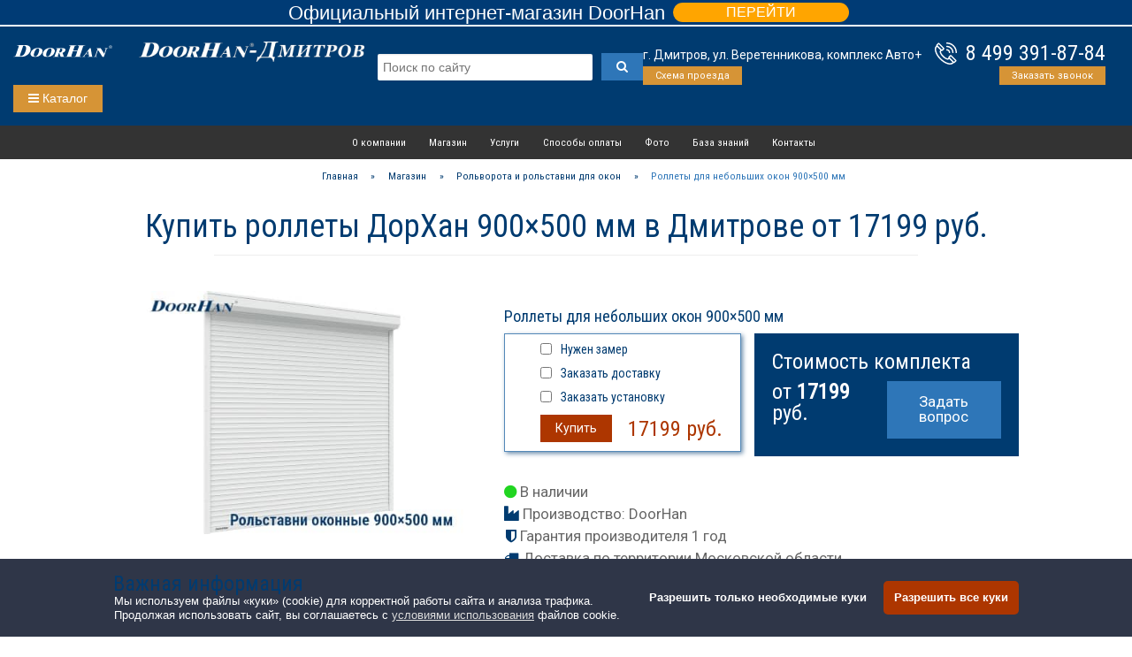

--- FILE ---
content_type: text/html; charset=UTF-8
request_url: https://doorhan-dmitrov.ru/shop/roll-rh45n-900x500/
body_size: 16221
content:
<!DOCTYPE html>
<html lang="ru-RU">
<head>
	<meta charset="UTF-8">
	<meta http-equiv="X-UA-Compatible" content="IE=edge">
    <meta name="viewport" content="width=device-width, initial-scale=1">
    <meta content='true' name='HandheldFriendly'/>
    <meta content='width' name='MobileOptimized'/>
    <meta content='yes' name='apple-mobile-web-app-capable'/>
<!-- Yandex.Metrika counter -->
<script  type="text/javascript" async>
    (function(m,e,t,r,i,k,a){m[i]=m[i]||function(){(m[i].a=m[i].a||[]).push(arguments)};
    m[i].l=1*new Date();k=e.createElement(t),a=e.getElementsByTagName(t)[0],k.async=1,k.src=r,a.parentNode.insertBefore(k,a)})
    (window, document, "script", "https://mc.yandex.ru/metrika/tag.js", "ym");

    ym(72923953, "init", {clickmap:true,trackLinks:true,accurateTrackBounce:true,webvisor:true});    ym(50319400, "init", {
        clickmap:true,
        trackLinks:true,
        accurateTrackBounce:true,
        webvisor:false
    });
    ym(88492497, "init", {
        clickmap:true,
        trackLinks:true,
        accurateTrackBounce:true,
        webvisor:false
   });
</script>
<noscript>
    <div><img src="https://mc.yandex.ru/watch/72923953" style="position:absolute; left:-9999px;" alt="" /></div></noscript>
	<link href="https://fonts.googleapis.com/css?family=Roboto|Roboto+Condensed&amp;subset=cyrillic&amp;display=swap" rel="stylesheet" media="print" onload="this.media='all'">
	<meta http-equiv="Cache-Control" content="max-age=604800, must-revalidate" />
	<script>(function(w,d,u){w.readyQ=[];w.bindReadyQ=[];function p(x,y){if(x=="ready"){w.bindReadyQ.push(y);}else{w.readyQ.push(x);}};var a={ready:p,bind:p};w.$=w.jQuery=function(f){if(f===d||f===u){return a}else{p(f)}}})(window,document)</script>
	
    <meta property="og:locale" content="ru_RU" />
    <!--meta property="og:type" content="article" /-->
    <meta property="og:title" content="Ворота и рольставни DoorHan в Дмитрове &ndash; «Дорхан-Дмитров»" />
                <meta property="og:description" content="Предлагаем купить комплект рольставней для окон размером 900×500 мм в Дмитрове. Данная модель хорошо подойдет для небольших одностворчатых окон в частном доме." />
            <meta name="twitter:description" content="Предлагаем купить комплект рольставней для окон размером 900×500 мм в Дмитрове. Данная модель хорошо подойдет для небольших одностворчатых окон в частном доме." />
        
    <link rel="stylesheet" type="text/css" href="https://cdnjs.cloudflare.com/ajax/libs/cookieconsent2/3.1.1/cookieconsent.min.css" />

    <!--meta property="og:url" content="https://doorhan-dmitrov.ru" /-->
    <meta property="og:site_name" content="«Дорхан-Дмитров» - официальный дилер DoorHan в Дмитрове" />
    <meta property="og:image" content="https://doorhan-dmitrov.ru/wp-content/uploads/sites/94/dd-logo.png" />
    <meta name="twitter:card" content="summary" />
    <meta name="twitter:title" content="Ворота и рольставни DoorHan в Дмитрове &ndash; «Дорхан-Дмитров»" />
    <meta name="twitter:image" content="https://doorhan-dmitrov.ru/wp-content/uploads/sites/94/dd-logo.png" />	
	
	<link rel="icon"                            href="https://doorhan-dmitrov.ru/wp-content/themes/DH-SKD-3-multipage2/img/favicon/cropped-favicon-32x32.png" sizes="32x32">
	<link rel="icon"                            href="https://doorhan-dmitrov.ru/wp-content/themes/DH-SKD-3-multipage2/img/favicon/cropped-favicon-192x192.png" sizes="192x192">
	<link rel="apple-touch-icon-precomposed"    href="https://doorhan-dmitrov.ru/wp-content/themes/DH-SKD-3-multipage2/img/favicon/cropped-favicon-180x180.png">
	<meta name="msapplication-TileImage"        content="https://doorhan-dmitrov.ru/wp-content/themes/DH-SKD-3-multipage2/img/favicon/cropped-favicon-270x270.png">

    <meta name="yandex-verification" content="4bc8e5e2bae7de8f" />	
	<meta name="yandex-verification" content="2464dcf4660c8baf" /><meta name="google-site-verification" content="lerWRIgUQg8_EWUYN3JtMsfb1uTXKfCTvGGv4717Uw0" /><meta name="leaq-verification" content="0c6cc3f6-b862-40c0-805f-53214db0bcab" />	
	
    <title>Купить роллеты ДорХан 900×500 мм в Дмитрове от 17199 руб.</title>
<link rel='dns-prefetch' href='//s.w.org' />
<link rel='stylesheet' id='theme-css'  href='https://doorhan-dmitrov.ru/wp-content/themes/DH-SKD-3-multipage2/stylesheets/style.css?ver=5.6.16' type='text/css' media='all' />
<link rel='stylesheet' id='skin-css'  href='https://doorhan-dmitrov.ru/wp-content/themes/DH-SKD-3-multipage2/stylesheets/skins/blue.css?ver=5.6.16' type='text/css' media='all' />
<link rel='stylesheet' id='main-css'  href='https://doorhan-dmitrov.ru/wp-content/themes/DH-SKD-3-multipage2/style.css?ver=5.6.16' type='text/css' media='all' />
<link rel="canonical" href="https://doorhan-dmitrov.ru/shop/roll-rh45n-900x500/" />
<link rel='shortlink' href='https://doorhan-dmitrov.ru/?p=24331' />
<!-- This site is optimized with the Simple SEO plugin v1.8.14 - https://wordpress.org/plugins/cds-simple-seo/ -->
<meta name="description" content="Предлагаем купить комплект рольставней для окон размером 900×500 мм в Дмитрове. Данная модель хорошо подойдет для небольших одностворчатых окон в частном доме." />
<meta property="og:site_name" content="Ворота и рольставни DoorHan в Дмитрове" />
<meta property="og:url" content="https://doorhan-dmitrov.ru/shop/roll-rh45n-900x500/" />
<meta property="og:type" content="article" />
<meta property="og:title" content="Купить роллеты ДорХан 900×500 мм в Дмитрове от 17199 руб." />
<meta name="twitter:title" content="Купить роллеты ДорХан 900×500 мм в Дмитрове от 17199 руб." />
<meta name="twitter:description" content="Предлагаем купить комплект рольставней для окон размером 900×500 мм в Дмитрове. Данная модель хорошо подойдет для небольших одностворчатых окон в частном доме." />
<!-- / Simple SEO plugin. -->
</head>
<body class="post-template-default single single-post postid-24331 single-format-standard post-roll-rh45n-900x500">
	<header>
		<div class="container">
		             <style>button, html input[type="button"]{-webkit-appearance: button; cursor: pointer;}.central-banner{margin: 0 auto 2px auto; background: #003b75; text-align: center; font: 13px/20px "Ubuntu", Arial, sans-serif;}.banner-title{display: inline-block; font-size: 22px; text-align: center; color: #fff; margin:auto; position: relative; top: 5px; left: 0; bottom: 0; right: 0; margin-bottom: 8px;}.yes-link{display: inline-block; margin:auto; position: relative; top: 2px; left: 5px; bottom: 3px; right: 0; margin-bottom: 5px;}.submit-2{border: none; border-radius: 15px; background-color: #ffa500; font-size: 16px; color: #fff; padding: 2px 60px;}</style> <div class="wrapper"> <noindex><div class="central-banner"> <span class="banner-title">Официальный интернет-магазин DoorHan</span> <div class="yes-link"><a rel="nofollow" href="/pricelist/" ><button type="button" class="submit-2" >ПЕРЕЙТИ</button></a></div></div></noindex></div>
        			<div class="dhrow panel-header">
				<div class="four columns header-logo">
				    <div class="dhrow">
					<div id="doorhan" class="four columns menu-item">
   						<a href="https://doorhan-dmitrov.ru">
							<img src="https://doorhan-dmitrov.ru/wp-content/themes/DH-SKD-3-multipage2/img/doorhan_logo.svg" alt="Ворота и рольставни DoorHan в Дмитрове" title="Ворота и рольставни DoorHan в Дмитрове">
						</a>
  					</div>
					<div id="headerimg" class="eight columns menu-item">
   						<a href="#">
							<img src="https://doorhan-dmitrov.ru/wp-content/uploads/sites/94/dd-logo.png" alt="«Дорхан-Дмитров»" title="Автоматические ворота ДорХан без наценок">						</a>
  					</div>
  					</div>
				</div>
				<div class="eight columns header-phone">
				    <div id="contact-phone">
						<h3><a onclick="ym(50319400, `reachGoal`, `headerphone`); return true;" class="headercall" href="tel:84993918784">8 499 391-87-84</a></h3>						<div class="panel-hover" style="margin-top: 1px; float: right">
						    <a href="#form-popup" id="recall" class="open-popup-link order button small">Заказать звонок</a>
						    
						</div>
  					</div>
  					<div id="contact-address">
				        <div>г. Дмитров, ул. Веретенникова, комплекс Авто+</div>				        <div class="panel-hover" style="margin-top: 2px">
						    <a href="/contacts/" class="order button small">Схема проезда</a>
						    						</div>
				    </div>
				    <div id="contact-search">
				        <script type="application/ld+json">
                        {
                          "@context": "https://schema.org",
                          "@type": "WebSite",
                          "url": "https://doorhan-dmitrov.ru/",
                          "potentialAction": {
                            "@type": "SearchAction",
                            "target": "https://doorhan-dmitrov.ru/?s={query}",
                            "query": "required",
                            "query-input": "required name=query"
                          }
                        }
                        </script>
				        <form role="search" method="get" id="searchform" class="searchform" action="https://doorhan-dmitrov.ru/" >
                        	<meta content="https://doorhan-dmitrov.ru/?s={s}"/>
                        	<div style="display: flex; align-items: flex-start; justify-content: space-between;">
                            	<input type="text" placeholder="Поиск по сайту" value="" name="s" id="s" required />
                            	<button onclick="ym(50319400, `reachGoal`, `search`); return true;" type="submit" id="searchsubmit" class="button primary dh-search"><i class="fa fa-search"></i></button>
                        	</div>
                    	</form>
				    </div>
				</div>
				<div class="twelve columns header-menu">
				    				    <script>
				        function toggleMenu() {
                          var x = document.getElementById("toggle_menu");
                          if (x.classList.contains("menu-on")) {
                            x.classList.add("menu-off");
                            x.classList.remove("menu-on");
                          } else {
                            x.classList.add("menu-on");
                            x.classList.remove("menu-off");
                          }
                        }
				    </script>
				    <script>
				        function toggleMenu_mob() {
                          var x = document.getElementById("toggle_menu_mob");
                          if (x.classList.contains("menu-on")) {
                            x.classList.add("menu-off");
                            x.classList.remove("menu-on");
                            to_X = back_X;
                          } else {
                            x.classList.add("menu-on");
                            x.classList.remove("menu-off");
                            back_X = window.scrollY;
                            to_X = 31;
                          }
                          window.scrollTo({top: to_X, left: 0, behavior: 'smooth'});
                        }
				    </script>
				    <button onclick="toggleMenu()" class="menu-switcher order button"><i class="fa fa-bars"></i> Каталог</button>
				    <button onclick="toggleMenu_mob()" class="menu-switcher-mob order button"><i class="fa fa-bars"></i></button>
				    
			        <div class="">
        			    <div class="">
        			        <nav id="toggle_menu" class="menu-block menu-container menu-off">
        				        <form role="search" method="get" id="searchform-mobile" class="searchform" action="https://doorhan-dmitrov.ru/" >
                                	<meta content="https://doorhan-dmitrov.ru/?s={s}"/>
                                	<div style="display: flex; align-items: flex-start; justify-content: space-between;">
                                    	<input type="text" value="" name="s" id="s" required />
                                    	<button onclick="ym(50319400, `reachGoal`, `search`); return true;" type="submit" id="searchsubmit" class="button primary dh-search"><i class="fa fa-search"></i></button>
                                	</div>
                            	</form>
        				        <ul class="menu-block-item">
        				            <li><a class="h5" href="/sectional/">Гаражные секционные ворота</a></li>
        				            <li><a href="/sectional/rsd01/">Гаражные ворота RSD01</a></li><li><a href="/sectional/rsd02/">Ворота для больших гаражей RSD02</a></li><li><a href="/sectional/rsdprem/">Эксклюзивные ворота RSD02 Premium</a></li>        				            <li><a href="/category/shop/sectional/">Купить гаражные ворота</a></li>
        				        </ul>
        				        <ul class="menu-block-item">
        				            <li><a class="h5" href="/gates/">Въездные уличные ворота</a></li>
        				            <li><a href="/gates/slide/">Откатные ворота</a></li><li><a href="/gates/classic/">Распашные ворота</a></li><li><a href="/gates/tprof/">Каркас ворот</a></li><li><a href="/gates/rollset/">Комплекты для ворот</a></li><li><a href="/gates/#order">Заказать по размерам</a></li>        				            <li><a href="/category/shop/street/">Купить уличные ворота</a></li>
        				        </ul>
        				        <ul class="menu-block-item">
        				            <li><a class="h5" href="/industrial/">Промышленные ворота</a></li>
        				            <li><a href="/industrial/prom-sect/">Секционные модели</a></li><li><a href="/industrial/prom-fold/">Складные модели</a></li><li><a href="/industrial/prom-roll/">Откатные модели</a></li><li><a href="/industrial/prom-classic/">Распашные модели</a></li>        				        </ul>
        				        <ul class="menu-block-item">
        				            <li><a class="h5" href="/roll/">Роллетные системы</a></li>
        				            <li><a href="/roll/roll-window/">Рольставни для окон и дверей</a></li><li><a href="/roll/roll-strong/">Витринные рольставни</a></li><li><a href="/roll/roll-gates/">Роллетные ворота</a></li>        				            <li><a href="/category/shop/roll/">Купить рольворота и рольставни на окна</a></li>
        				        </ul>
        				        <ul class="menu-block-item">
        				            <li><a class="h5" href="/warehouse/">Складское оборудование</a></li>
        				            <li><a href="/warehouse/warehouse-pvc/">Cкладские ворота</a></li><li><a href="/warehouse/warehouse-curtain/">Пленочные завесы</a></li><li><a href="/warehouse/warehouse-fire/">Противопожарные ворота</a></li><li><a href="/warehouse/warehouse-loading/">Перегрузочные системы</a></li>        				        </ul>
        				        <ul class="menu-block-item">
        				            <li><a class="h5" href="/doors/">Двери</a></li>
        				            <li><a href="/doors/entrance/">Стальные бытовые двери</a></li><li><a href="/doors/tech/">Технические противопожарные двери</a></li><li><a href="/doors/pendulum/">Маятниковые двери</a></li><li><a href="/doors/sliding/">Автоматические раздвижные двери</a></li><li><a href="/doors/frige/">Двери для холодильных камер</a></li>        				            <li><a href="/category/shop/doors/">Купить стальную дверь</a></li>
        				        </ul>
        				        <ul class="menu-block-item">
        				            <li><a class="h5" href="/mesh/">Сетчатые заборы</a></li>
        				            <li><a href="/mesh/mesh-fence/">Сетчатые заборы</a></li><li><a href="/mesh/#order">Оформить заказ</a></li><li><a href="/mesh/metal-fence/">Штакетник</a></li><li><a href="/mesh/wicket/">Сетчатые калитки</a></li><li><a href="/mesh/mesh-gates/">Распашные сетчатые ворота</a></li><li><a href="/mesh/mesh-sliding/">Откатные сетчатые ворота</a></li>        				        </ul>
        				        <ul class="menu-block-item">
        				            <li><a class="h5" href="/barrier/">Шлагбаумы</a></li>
        				            <li><a href="/barrier/#barrierpro">Классический шлагбаум</a></li><li><a href="/barrier/#chainbarrier">Цепной шлагбаум</a></li><li><a href="/barrier/#protector">Антивандальный шлагбаум</a></li><li><a href="/barrier/#toll">Скоростной шлагбаум</a></li><li><a href="/barrier/#order">Оформить заказ</a></li>        				            <li><a href="/category/shop/barrier/">Купить шлагбаум Barrier-PRO</a></li>
        				        </ul>
        				        <ul class="menu-block-item">
        				            <li><a class="h5" href="/automatic/">Автоматика для ворот</a></li>
        				            <li><a href="/automatic/sectional-gear/">Секционные приводы</a></li><li><a href="/automatic/industrial-gear/">Промышленные приводы</a></li><li><a href="/automatic/sliding-gear/">Откатные приводы</a></li><li><a href="/automatic/folding-gear/">Распашные приводы</a></li><li><a href="/automatic/roll-gear/">Роллетные приводы</a></li><li><a href="/automatic/equipment/">Доп. оборудование</a></li>        				            <li><a href="/category/shop/gear/">Купить электропривод ворот</a></li>
        				            <li><a href="/category/shop/electronic/">Купить дополнительное оборудование</a></li>
        				        </ul>
        				        <ul class="menu-block-item">
        				            <li><a class="h5" href="/category/shop/effect/">Быстровозводимые конструкции</a></li>
        				            <li><a href="/shop/garage-effect-36/">Купить быстросборный гараж EFFECT GARAGE 36</a></li>
        				            <li><a href="/shop/household-15/">Купить хозяйственный блок Household 15</a></li>
        				            <li></li>
        				            <li><a class="h5" href="/knowledge/mydoorhan/">Мобильное приложение MyDoorHan</a></li>
        				        </ul>
        				    </nav>
        				</div>
        			</div>
				    
				    
				</div>

								<div class="twelve columns sub-menu roll-rh45n-900x500">
				    <div class="menu-glavnaya-stranicza-container"><ul id="menu-glavnaya-stranicza" class="subnav subnavbar-nav sub-menu"><li id="menu-item-69" class="menu-item menu-item-type-custom menu-item-object-custom menu-item-69"><a href="/about/">О компании</a></li>
<li id="menu-item-70" class="menu-item menu-item-type-custom menu-item-object-custom menu-item-70"><a href="/pricelist/">Магазин</a></li>
<li id="menu-item-2143" class="menu-item menu-item-type-custom menu-item-object-custom menu-item-home menu-item-has-children menu-item-2143"><a href="https://doorhan-dmitrov.ru/#">Услуги</a>
<ul class="sub-menu">
	<li id="menu-item-25677" class="menu-item menu-item-type-custom menu-item-object-custom menu-item-25677"><a href="https://doorhan-dmitrov.ru/measure/">Замер</a></li>
	<li id="menu-item-25678" class="menu-item menu-item-type-custom menu-item-object-custom menu-item-25678"><a href="https://doorhan-dmitrov.ru/services/">Монтаж</a></li>
	<li id="menu-item-25679" class="menu-item menu-item-type-custom menu-item-object-custom menu-item-25679"><a href="https://doorhan-dmitrov.ru/delivery/">Доставка</a></li>
	<li id="menu-item-25680" class="menu-item menu-item-type-custom menu-item-object-custom menu-item-25680"><a href="https://doorhan-dmitrov.ru/repair/">Ремонт и сервис</a></li>
</ul>
</li>
<li id="menu-item-131" class="menu-item menu-item-type-custom menu-item-object-custom menu-item-131"><a href="/payment/">Способы оплаты</a></li>
<li id="menu-item-71" class="menu-item menu-item-type-custom menu-item-object-custom menu-item-71"><a href="/portfolio/">Фото</a></li>
<li id="menu-item-2292" class="menu-item menu-item-type-custom menu-item-object-custom menu-item-2292"><a href="/category/knowledge/">База знаний</a></li>
<li id="menu-item-50794" class="menu-item menu-item-type-custom menu-item-object-custom menu-item-50794"><a href="/contacts/">Контакты</a></li>
</ul></div>				</div>
			</div>
			
			    
		</div>
		
		
		
	</header>
	
			<nav id="toggle_menu_mob" class="menu-block menu-container menu-off">
        				        <form role="search" method="get" id="searchform-mobile" class="searchform" action="https://doorhan-dmitrov.ru/" >
                                	<meta content="https://doorhan-dmitrov.ru/?s={s}"/>
                                	<div style="display: flex; align-items: flex-start; justify-content: space-between;">
                                    	<input type="text" value="" name="s" id="s" required />
                                    	<button onclick="ym(50319400, `reachGoal`, `search`); return true;" type="submit" id="searchsubmit" class="button primary dh-search"><i class="fa fa-search"></i></button>
                                	</div>
                            	</form>
        				        <ul class="menu-block-item">
        				            <li><a class="h5" href="/sectional/">Гаражные секционные ворота</a></li>
        				            <li><a href="/sectional/rsd01/">Гаражные ворота RSD01</a></li><li><a href="/sectional/rsd02/">Ворота для больших гаражей RSD02</a></li><li><a href="/sectional/rsdprem/">Эксклюзивные ворота RSD02 Premium</a></li>        				            <li><a href="/category/shop/sectional/">Купить гаражные ворота</a></li>
        				        </ul>
        				        <ul class="menu-block-item">
        				            <li><a class="h5" href="/gates/">Въездные уличные ворота</a></li>
        				            <li><a href="/gates/slide/">Откатные ворота</a></li><li><a href="/gates/classic/">Распашные ворота</a></li><li><a href="/gates/tprof/">Каркас ворот</a></li><li><a href="/gates/rollset/">Комплекты для ворот</a></li><li><a href="/gates/#order">Заказать по размерам</a></li>        				            <li><a href="/category/shop/street/">Купить уличные ворота</a></li>
        				        </ul>
        				        <ul class="menu-block-item">
        				            <li><a class="h5" href="/industrial/">Промышленные ворота</a></li>
        				            <li><a href="/industrial/prom-sect/">Секционные модели</a></li><li><a href="/industrial/prom-fold/">Складные модели</a></li><li><a href="/industrial/prom-roll/">Откатные модели</a></li><li><a href="/industrial/prom-classic/">Распашные модели</a></li>        				        </ul>
        				        <ul class="menu-block-item">
        				            <li><a class="h5" href="/roll/">Роллетные системы</a></li>
        				            <li><a href="/roll/roll-window/">Рольставни для окон и дверей</a></li><li><a href="/roll/roll-strong/">Витринные рольставни</a></li><li><a href="/roll/roll-gates/">Роллетные ворота</a></li>        				            <li><a href="/category/shop/roll/">Купить рольворота и рольставни на окна</a></li>
        				        </ul>
        				        <ul class="menu-block-item">
        				            <li><a class="h5" href="/warehouse/">Складское оборудование</a></li>
        				            <li><a href="/warehouse/warehouse-pvc/">Cкладские ворота</a></li><li><a href="/warehouse/warehouse-curtain/">Пленочные завесы</a></li><li><a href="/warehouse/warehouse-fire/">Противопожарные ворота</a></li><li><a href="/warehouse/warehouse-loading/">Перегрузочные системы</a></li>        				        </ul>
        				        <ul class="menu-block-item">
        				            <li><a class="h5" href="/doors/">Двери</a></li>
        				            <li><a href="/doors/entrance/">Стальные бытовые двери</a></li><li><a href="/doors/tech/">Технические противопожарные двери</a></li><li><a href="/doors/pendulum/">Маятниковые двери</a></li><li><a href="/doors/sliding/">Автоматические раздвижные двери</a></li><li><a href="/doors/frige/">Двери для холодильных камер</a></li>        				            <li><a href="/category/shop/doors/">Купить стальную дверь</a></li>
        				        </ul>
        				        <ul class="menu-block-item">
        				            <li><a class="h5" href="/mesh/">Сетчатые заборы</a></li>
        				            <li><a href="/mesh/mesh-fence/">Сетчатые заборы</a></li><li><a href="/mesh/#order">Оформить заказ</a></li><li><a href="/mesh/metal-fence/">Штакетник</a></li><li><a href="/mesh/wicket/">Сетчатые калитки</a></li><li><a href="/mesh/mesh-gates/">Распашные сетчатые ворота</a></li><li><a href="/mesh/mesh-sliding/">Откатные сетчатые ворота</a></li>        				        </ul>
        				        <ul class="menu-block-item">
        				            <li><a class="h5" href="/barrier/">Шлагбаумы</a></li>
        				            <li><a href="/barrier/#barrierpro">Классический шлагбаум</a></li><li><a href="/barrier/#chainbarrier">Цепной шлагбаум</a></li><li><a href="/barrier/#protector">Антивандальный шлагбаум</a></li><li><a href="/barrier/#toll">Скоростной шлагбаум</a></li><li><a href="/barrier/#order">Оформить заказ</a></li>        				            <li><a href="/category/shop/barrier/">Купить шлагбаум Barrier-PRO</a></li>
        				        </ul>
        				        <ul class="menu-block-item">
        				            <li><a class="h5" href="/automatic/">Автоматика для ворот</a></li>
        				            <li><a href="/automatic/sectional-gear/">Секционные приводы</a></li><li><a href="/automatic/industrial-gear/">Промышленные приводы</a></li><li><a href="/automatic/sliding-gear/">Откатные приводы</a></li><li><a href="/automatic/folding-gear/">Распашные приводы</a></li><li><a href="/automatic/roll-gear/">Роллетные приводы</a></li><li><a href="/automatic/equipment/">Доп. оборудование</a></li>        				            <li><a href="/category/shop/gear/">Купить электропривод ворот</a></li>
        				            <li><a href="/category/shop/electronic/">Купить дополнительное оборудование</a></li>
        				        </ul>
        				        <ul class="menu-block-item">
        				            <li><a class="h5" href="/category/shop/effect/">Быстровозводимые конструкции</a></li>
        				            <li><a href="/shop/garage-effect-36/">Купить быстросборный гараж EFFECT GARAGE 36</a></li>
        				            <li><a href="/shop/household-15/">Купить хозяйственный блок Household 15</a></li>
        				        </ul>
        				    </nav>
	
	
	<div class="dhrow">
	    <div class="twelve columns">
	        <div class="breadcrumbs bread-menu roll-rh45n-900x500">
	        <ul class="dh_breadcrumbs subnavbar-nav" itemscope itemtype="http://schema.org/BreadcrumbList"><li itemprop="itemListElement" itemscope itemtype="http://schema.org/ListItem"><a href="https://doorhan-dmitrov.ru" itemprop="item"><span itemprop="name">Главная</span></a><meta itemprop="position" content="1" /></li> » <li itemprop="itemListElement" itemscope itemtype="http://schema.org/ListItem"><a href="https://doorhan-dmitrov.ru/category/shop/" itemprop="item"><span itemprop="name">Магазин</span></a><meta itemprop="position" content="2" /></li> » <li itemprop="itemListElement" itemscope itemtype="http://schema.org/ListItem"><a href="https://doorhan-dmitrov.ru/category/shop/roll/" itemprop="item"><span itemprop="name">Рольворота и рольставни для окон</span></a><meta itemprop="position" content="3" /></li> » <span class="crumbs_title">Роллеты для небольших окон 900×500 мм</span></ul>			</div>
	    </div>
	</div><style>
    .cl-popup {
        display: none;
    }
</style>
<section>
	<div class="container">
		<div class="row">
								<div class="single_page">
				    					    <article itemscope itemtype="http://schema.org/Product" id="post-24331" class="post-24331 post type-post status-publish format-standard hentry category-shop category-roll tag-roll tag-rollw"> 					    <div class="dhrow">
					        <div class="sow-headline-container twelve columns" style="margin-bottom: 30px">
    			                <h1 class="sow-headline">Купить роллеты ДорХан 900×500 мм в Дмитрове от 17199 руб.</h1>
			                    <div class="decoration"><div class="decoration-inside"></div></div>
			                    
			                </div>
						    <div class="meta">
						    </div>
						</div>
						<div class="dhrow">
						    <div class="post_thumb five columns">
						        <img itemprop="image" src="/wp-content/themes/DH-SKD-3-multipage2/shop-images/00000028500000000000900500.jpg" alt="Купить роллеты ДорХан 900×500 мм в Дмитрове от 17199 руб." title="Роллеты для небольших окон 900×500 мм">
						        						    </div>
						    <div class="post_content seven columns">
						        <div class="dhrow">
						            <div class="twelve columns">
						                <h2 itemprop="name" class="h4">Роллеты для небольших окон 900×500 мм</h2>
						            </div>
						            <div class="six columns">
						                <div class="order_box">
            						        <input type="checkbox" form="contactform" id="measure" name="measure" style="float: left;margin: 0 10px 0 0;" />
                                            <label for="measure" form="contactform" class="h6 nomargin">Нужен замер</label>
                                            <div class="minipause"></div>
                                            <input type="checkbox" form="contactform" id="delivery" name="delivery" style="float: left;margin: 0 10px 0 0;" />
                                            <label for="delivery" form="contactform" class="h6 nomargin">Заказать доставку</label>
                                            <div class="minipause"></div>
                                            <input type="checkbox" form="contactform" id="install" name="install" style="float: left;margin: 0 10px 0 0;" />
                                            <label for="install" form="contactform" class="h6 nomargin">Заказать установку</label>
                                            <div class="minipause"></div>
            						        <a href="#form-popup" class="open-popup-link alert button" id="order" onclick="ym(72923953, 'reachGoal', 'cardbuy'); return true;">Купить</a>
                                                        						        <div itemprop="offers" itemscope itemtype="http://schema.org/Offer" style="float: right;margin: 4px 0;" class="post_price h3 sow-sub-headline">
                						        <span class="price" itemprop="price">17199</span> <span class="currency" itemprop="priceCurrency" content=RUB>руб.</span>            						            <link itemprop="availability" href="http://schema.org/InStock" /><time itemprop="priceValidUntil" datetime="2026-01-31" /></time><a href="https://doorhan-dmitrov.ru/shop/roll-rh45n-900x500/" itemprop="url"></a></div>
        						        </div>
						            </div>
						            <div class="six columns" style="padding: 0">
            					        <div class="panel-darkblue twelve columns" style="padding: 0 20px 10px;margin-bottom: 10px;">
            					            <span class="h3 white" style="padding-right: 5px">Стоимость комплекта</span>            					            <!--a href="#form-popup" style="margin: 0 15px 10px 0" class="open-popup-link order button large" id="order" onclick="ym(72923953, 'reachGoal', 'cardbuy'); return true;">Купить в 1 клик</a-->
            					            <div class="six columns no-padding">
            					                <span class="h3 white no-margin" style="padding-right: 5px">от <b>17199</b> руб.</span>            					            </div>
            					            <div class="six columns no-padding">
            					                <a href="#form-popup" class="open-popup-link primary button large" id="askform" onclick="ym(72923953, 'reachGoal', 'cardbuy'); return true;">Задать вопрос</a>
            					            </div>
            					            
            					        </div>
            					    </div>
            					    <div class="twelve columns">
            					        <div style="margin: 20px 0 10px 0;">
            					            <p class="big"><i class="fa fa-circle" style="color: #21d521"></i> В наличии</p>
            					            <p class="big"><i class="fa fa-industry sow-headline"></i> Производство: <span itemprop="brand" itemtype="https://schema.org/Brand" itemscope><span itemprop="name">DoorHan</span></span></p>
            					            <p class="big"><i class="fa fa-shield sow-headline" style="padding-left: 2px;"></i> Гарантия производителя 1 год</p>
            					            <p class="big"><i class="fa fa-truck sow-headline"></i> Доставка по территории Московской области</p>
            					                        					        </div>
            					    </div>
        					    </div>
    						    
						        <div itemprop="description" class="post_descr"><p>Рольставни из профиля RH45N с электроприводом </p> <p>Размер Ш×В: 900×500 мм.</p><p>Компактные роллеты для небольших окон размером 900×500 мм изготовлены из энергосберегающего пенонаполненного профиля RH45N, разработанного для комфортного климата и тишины в помещении.</p>
                                        <p>Такие рольставни рассчитаны для установки на окна в частных жилых домах и обеспечивают надёжную защиту от взлома.</p>
                                        <p>В состав комплекта роллет входит:</p>
                                        <ul>
                                        <li>короб роллетной системы,</li>
                                        <li>полотно роллетной системы,</li>
                                        <li>концевой профиль с уплотнителем,</li>
                                        <li>комплект направляющих профилей.</li>
                                        </ul></p>
                                                            <p>В Дмитрове можно купить рольставни ДорХан с размером 900×500 мм по цене от <span><span class="price"><b>17199</span> <span class="currency">руб.</b></span></span></p></div>						        <div class="minipause"></div>
                            </div>
                        </div>
					</article>
					<div style="clear: both; margin-bottom: 30px"></div>
									</div>	
				<div id="block-more" class="dhrow">
				    				    <div class="dhrow">
				    <div class="six columns more-container">
				        <div class="four columns"></div>
				        <div class="eight columns"><a href="/delivery/" title="Доставка рольставней"><h4>Доставка рольставней</h4></a><p>Привезем заказ в заранее обговоренный день. Как правило доставка занимает 2-3 дня, но лучше уточнить срок у нашего менеджера.</p></div>
				    </div>
				    <div class="six columns more-container">
				        <div class="eight columns"><a href="/roll/roll-window/#order" title="Оконные рольставни на заказ"><h4>Рольставни на заказ</h4></a><p>Изготовим рольставни на окна по вашим размерам быстро и с гарантией. Расчет цены онлайн или по телефону.</p></div>
				        <div class="four columns"></div>
				    </div>
				    </div>
				    <div class="dhrow">
				    <div class="six columns more-container">
				        <div class="four columns"></div>
				        <div class="eight columns"><a href="/category/shop/electronic/" title="Автоматика для роллет"><h4>Автоматика для роллет</h4></a><p>В нашем каталоге широкий выбор дополнительных аксессуаров для роллет.</p></div>
				    </div>
				    <div class="six columns more-container">
				        <div class="eight columns"><a href="/roll/roll-gates/#order" title="Рольворота для гаража на заказ"><h4>Рольворота для гаража на заказ</h4></a><p>Изготовим роллетные ворота для гаража по вашим размерам быстро и с гарантией. Расчет цены онлайн или по телефону.</p></div>
				        <div class="four columns"></div>
				    </div>
				    </div>
				    				    				</div>
				<div style="clear:both; margin-bottom: 15px;"></div>
				<div id="block-other" class="dhrow full blue panel-pattern block-widget">
    		        <div class="twelve columns">
    		            <style>
			            #block-other {
			                padding-bottom: 40px;
			                background-color: #1e73be;
			            }
			            </style>
			            <div class="centersectiontitle">
                            <h2>Другие популярные рольворота и рольставни для окон DoorHan в Дмитрове</h2>
                            <h3 class="sow-sub-headline"></h3>
                        </div>
                        
                        <ul class='panel-flex'>            
            <li class="item_wrp shop roll sel-1" id="post-24330">	            <div class="thumb"><a href="https://doorhan-dmitrov.ru/shop/roll-rh45n-900x600/" class="cat_link" title="Купить роллеты ДорХан 900×600 мм в Дмитрове от 17766 руб.">
				<img src="/wp-content/themes/DH-SKD-3-multipage2/shop-images/00000028500000000000900600.jpg" alt="Роллеты для небольших окон 900×600 мм"></a>
			    </div>
			    <div class="item_text"><a href="https://doorhan-dmitrov.ru/shop/roll-rh45n-900x600/" title="Купить роллеты ДорХан 900×600 мм в Дмитрове от 17766 руб." ><h4>
	                    Рольставни из профиля RH45N с электроприводом </h4></a>
	                    <div class="descr">
    	    		Размер: <span class='cat_spec'>900×600 мм</span></br><a href='https://doorhan-dmitrov.ru/shop/roll-rh45n-900x600/' title='Купить роллеты ДорХан 900×600 мм в Дмитрове от 17766 руб.' class='cat_price_link'><span class='cat_price'>17766 руб.</span></a></div>
	    		 </div>
	    	</li>
                
            <li class="item_wrp shop roll sel-2" id="post-24325">	            <div class="thumb"><a href="https://doorhan-dmitrov.ru/shop/roll-rh45n-1200x500/" class="cat_link" title="Купить наружные рольставни ДорХан 1200×500 мм в Дмитрове от 19320 руб.">
				<img src="/wp-content/themes/DH-SKD-3-multipage2/shop-images/000000285000000000001200500.jpg" alt="Наружные рольставни на окна 1200×500 мм"></a>
			    </div>
			    <div class="item_text"><a href="https://doorhan-dmitrov.ru/shop/roll-rh45n-1200x500/" title="Купить наружные рольставни ДорХан 1200×500 мм в Дмитрове от 19320 руб." ><h4>
	                    Рольставни из профиля RH45N с электроприводом </h4></a>
	                    <div class="descr">
    	    		Размер: <span class='cat_spec'>1200×500 мм</span></br><a href='https://doorhan-dmitrov.ru/shop/roll-rh45n-1200x500/' title='Купить наружные рольставни ДорХан 1200×500 мм в Дмитрове от 19320 руб.' class='cat_price_link'><span class='cat_price'>19320 руб.</span></a></div>
	    		 </div>
	    	</li>
                
            <li class="item_wrp shop roll sel-3" id="post-24329">	            <div class="thumb"><a href="https://doorhan-dmitrov.ru/shop/roll-rh45n-900x900/" class="cat_link" title="Купить роллеты ДорХан 900×900 мм в Дмитрове от 19477 руб.">
				<img src="/wp-content/themes/DH-SKD-3-multipage2/shop-images/00000028500000000000900900.jpg" alt="Роллеты для небольших окон 900×900 мм"></a>
			    </div>
			    <div class="item_text"><a href="https://doorhan-dmitrov.ru/shop/roll-rh45n-900x900/" title="Купить роллеты ДорХан 900×900 мм в Дмитрове от 19477 руб." ><h4>
	                    Рольставни из профиля RH45N с электроприводом </h4></a>
	                    <div class="descr">
    	    		Размер: <span class='cat_spec'>900×900 мм</span></br><a href='https://doorhan-dmitrov.ru/shop/roll-rh45n-900x900/' title='Купить роллеты ДорХан 900×900 мм в Дмитрове от 19477 руб.' class='cat_price_link'><span class='cat_price'>19477 руб.</span></a></div>
	    		 </div>
	    	</li>
                
            <li class="item_wrp shop roll sel-4" id="post-24324">	            <div class="thumb"><a href="https://doorhan-dmitrov.ru/shop/roll-rh45n-1200x600/" class="cat_link" title="Купить наружные рольставни ДорХан 1200×600 мм в Дмитрове от 20008 руб.">
				<img src="/wp-content/themes/DH-SKD-3-multipage2/shop-images/000000285000000000001200600.jpg" alt="Наружные рольставни на окна 1200×600 мм"></a>
			    </div>
			    <div class="item_text"><a href="https://doorhan-dmitrov.ru/shop/roll-rh45n-1200x600/" title="Купить наружные рольставни ДорХан 1200×600 мм в Дмитрове от 20008 руб." ><h4>
	                    Рольставни из профиля RH45N с электроприводом </h4></a>
	                    <div class="descr">
    	    		Размер: <span class='cat_spec'>1200×600 мм</span></br><a href='https://doorhan-dmitrov.ru/shop/roll-rh45n-1200x600/' title='Купить наружные рольставни ДорХан 1200×600 мм в Дмитрове от 20008 руб.' class='cat_price_link'><span class='cat_price'>20008 руб.</span></a></div>
	    		 </div>
	    	</li>
                
            <li class="item_wrp shop roll sel-5" id="post-24328">	            <div class="thumb"><a href="https://doorhan-dmitrov.ru/shop/roll-rh45n-900x1200/" class="cat_link" title="Купить роллеты ДорХан 900×1200 мм в Дмитрове от 20846 руб.">
				<img src="/wp-content/themes/DH-SKD-3-multipage2/shop-images/000000285000000000009001200.jpg" alt="Роллеты для небольших окон 900×1200 мм"></a>
			    </div>
			    <div class="item_text"><a href="https://doorhan-dmitrov.ru/shop/roll-rh45n-900x1200/" title="Купить роллеты ДорХан 900×1200 мм в Дмитрове от 20846 руб." ><h4>
	                    Рольставни из профиля RH45N с электроприводом </h4></a>
	                    <div class="descr">
    	    		Размер: <span class='cat_spec'>900×1200 мм</span></br><a href='https://doorhan-dmitrov.ru/shop/roll-rh45n-900x1200/' title='Купить роллеты ДорХан 900×1200 мм в Дмитрове от 20846 руб.' class='cat_price_link'><span class='cat_price'>20846 руб.</span></a></div>
	    		 </div>
	    	</li>
                
            <li class="item_wrp shop roll sel-6" id="post-24318">	            <div class="thumb"><a href="https://doorhan-dmitrov.ru/shop/roll-rh45n-1400x500/" class="cat_link" title="Рольставни недорого в Дмитрове от 21582 руб.. Размер 1400×500 мм">
				<img src="/wp-content/themes/DH-SKD-3-multipage2/shop-images/000000285000000000001400500.jpg" alt="Рольставни на окна 1400×500 мм"></a>
			    </div>
			    <div class="item_text"><a href="https://doorhan-dmitrov.ru/shop/roll-rh45n-1400x500/" title="Рольставни недорого в Дмитрове от 21582 руб.. Размер 1400×500 мм" ><h4>
	                    Рольставни из профиля RH45N с электроприводом </h4></a>
	                    <div class="descr">
    	    		Размер: <span class='cat_spec'>1400×500 мм</span></br><a href='https://doorhan-dmitrov.ru/shop/roll-rh45n-1400x500/' title='Рольставни недорого в Дмитрове от 21582 руб.. Размер 1400×500 мм' class='cat_price_link'><span class='cat_price'>21582 руб.</span></a></div>
	    		 </div>
	    	</li>
                
            <li class="item_wrp shop roll sel-7" id="post-24323">	            <div class="thumb"><a href="https://doorhan-dmitrov.ru/shop/roll-rh45n-1200x900/" class="cat_link" title="Купить наружные рольставни ДорХан 1200×900 мм в Дмитрове от 22081 руб.">
				<img src="/wp-content/themes/DH-SKD-3-multipage2/shop-images/000000285000000000001200900.jpg" alt="Наружные рольставни на окна 1200×900 мм"></a>
			    </div>
			    <div class="item_text"><a href="https://doorhan-dmitrov.ru/shop/roll-rh45n-1200x900/" title="Купить наружные рольставни ДорХан 1200×900 мм в Дмитрове от 22081 руб." ><h4>
	                    Рольставни из профиля RH45N с электроприводом </h4></a>
	                    <div class="descr">
    	    		Размер: <span class='cat_spec'>1200×900 мм</span></br><a href='https://doorhan-dmitrov.ru/shop/roll-rh45n-1200x900/' title='Купить наружные рольставни ДорХан 1200×900 мм в Дмитрове от 22081 руб.' class='cat_price_link'><span class='cat_price'>22081 руб.</span></a></div>
	    		 </div>
	    	</li>
                
            <li class="item_wrp shop roll sel-8" id="post-24327">	            <div class="thumb"><a href="https://doorhan-dmitrov.ru/shop/roll-rh45n-900x1400/" class="cat_link" title="Купить роллеты ДорХан 900×1400 мм в Дмитрове от 22178 руб.">
				<img src="/wp-content/themes/DH-SKD-3-multipage2/shop-images/000000285000000000009001400.jpg" alt="Роллеты для небольших окон 900×1400 мм"></a>
			    </div>
			    <div class="item_text"><a href="https://doorhan-dmitrov.ru/shop/roll-rh45n-900x1400/" title="Купить роллеты ДорХан 900×1400 мм в Дмитрове от 22178 руб." ><h4>
	                    Рольставни из профиля RH45N с электроприводом </h4></a>
	                    <div class="descr">
    	    		Размер: <span class='cat_spec'>900×1400 мм</span></br><a href='https://doorhan-dmitrov.ru/shop/roll-rh45n-900x1400/' title='Купить роллеты ДорХан 900×1400 мм в Дмитрове от 22178 руб.' class='cat_price_link'><span class='cat_price'>22178 руб.</span></a></div>
	    		 </div>
	    	</li>
                
            <li class="item_wrp shop roll sel-9" id="post-24312">	            <div class="thumb"><a href="https://doorhan-dmitrov.ru/shop/roll-rh45n-1500x500/" class="cat_link" title="Оконные рольставни 1500×500 мм в Дмитрове от 22289 руб.">
				<img src="/wp-content/themes/DH-SKD-3-multipage2/shop-images/000000285000000000001500500.jpg" alt="Оконные рольставни 1500×500 мм"></a>
			    </div>
			    <div class="item_text"><a href="https://doorhan-dmitrov.ru/shop/roll-rh45n-1500x500/" title="Оконные рольставни 1500×500 мм в Дмитрове от 22289 руб." ><h4>
	                    Рольставни из профиля RH45N с электроприводом </h4></a>
	                    <div class="descr">
    	    		Размер: <span class='cat_spec'>1500×500 мм</span></br><a href='https://doorhan-dmitrov.ru/shop/roll-rh45n-1500x500/' title='Оконные рольставни 1500×500 мм в Дмитрове от 22289 руб.' class='cat_price_link'><span class='cat_price'>22289 руб.</span></a></div>
	    		 </div>
	    	</li>
                
            <li class="item_wrp shop roll sel-10" id="post-24317">	            <div class="thumb"><a href="https://doorhan-dmitrov.ru/shop/roll-rh45n-1400x600/" class="cat_link" title="Рольставни недорого в Дмитрове от 22350 руб.. Размер 1400×600 мм">
				<img src="/wp-content/themes/DH-SKD-3-multipage2/shop-images/000000285000000000001400600.jpg" alt="Рольставни на окна 1400×600 мм"></a>
			    </div>
			    <div class="item_text"><a href="https://doorhan-dmitrov.ru/shop/roll-rh45n-1400x600/" title="Рольставни недорого в Дмитрове от 22350 руб.. Размер 1400×600 мм" ><h4>
	                    Рольставни из профиля RH45N с электроприводом </h4></a>
	                    <div class="descr">
    	    		Размер: <span class='cat_spec'>1400×600 мм</span></br><a href='https://doorhan-dmitrov.ru/shop/roll-rh45n-1400x600/' title='Рольставни недорого в Дмитрове от 22350 руб.. Размер 1400×600 мм' class='cat_price_link'><span class='cat_price'>22350 руб.</span></a></div>
	    		 </div>
	    	</li>
                
            <li class="item_wrp shop roll sel-11" id="post-24313">	            <div class="thumb"><a href="https://doorhan-dmitrov.ru/shop/roll-rh45n-1500x600/" class="cat_link" title="Оконные рольставни 1500×600 мм в Дмитрове от 23098 руб.">
				<img src="/wp-content/themes/DH-SKD-3-multipage2/shop-images/000000285000000000001500600.jpg" alt="Оконные рольставни 1500×600 мм"></a>
			    </div>
			    <div class="item_text"><a href="https://doorhan-dmitrov.ru/shop/roll-rh45n-1500x600/" title="Оконные рольставни 1500×600 мм в Дмитрове от 23098 руб." ><h4>
	                    Рольставни из профиля RH45N с электроприводом </h4></a>
	                    <div class="descr">
    	    		Размер: <span class='cat_spec'>1500×600 мм</span></br><a href='https://doorhan-dmitrov.ru/shop/roll-rh45n-1500x600/' title='Оконные рольставни 1500×600 мм в Дмитрове от 23098 руб.' class='cat_price_link'><span class='cat_price'>23098 руб.</span></a></div>
	    		 </div>
	    	</li>
                
            <li class="item_wrp shop roll sel-12" id="post-24326">	            <div class="thumb"><a href="https://doorhan-dmitrov.ru/shop/roll-rh45n-900x1500/" class="cat_link" title="Купить роллеты ДорХан 900×1500 мм в Дмитрове от 23206 руб.">
				<img src="/wp-content/themes/DH-SKD-3-multipage2/shop-images/000000285000000000009001500.jpg" alt="Роллеты для небольших окон 900×1500 мм"></a>
			    </div>
			    <div class="item_text"><a href="https://doorhan-dmitrov.ru/shop/roll-rh45n-900x1500/" title="Купить роллеты ДорХан 900×1500 мм в Дмитрове от 23206 руб." ><h4>
	                    Рольставни из профиля RH45N с электроприводом </h4></a>
	                    <div class="descr">
    	    		Размер: <span class='cat_spec'>900×1500 мм</span></br><a href='https://doorhan-dmitrov.ru/shop/roll-rh45n-900x1500/' title='Купить роллеты ДорХан 900×1500 мм в Дмитрове от 23206 руб.' class='cat_price_link'><span class='cat_price'>23206 руб.</span></a></div>
	    		 </div>
	    	</li>
                
            <li class="item_wrp shop roll sel-13" id="post-24322">	            <div class="thumb"><a href="https://doorhan-dmitrov.ru/shop/roll-rh45n-1200x1200/" class="cat_link" title="Купить наружные рольставни ДорХан 1200×1200 мм в Дмитрове от 23881 руб.">
				<img src="/wp-content/themes/DH-SKD-3-multipage2/shop-images/0000002850000000000012001200.jpg" alt="Наружные рольставни на окна 1200×1200 мм"></a>
			    </div>
			    <div class="item_text"><a href="https://doorhan-dmitrov.ru/shop/roll-rh45n-1200x1200/" title="Купить наружные рольставни ДорХан 1200×1200 мм в Дмитрове от 23881 руб." ><h4>
	                    Рольставни из профиля RH45N с электроприводом </h4></a>
	                    <div class="descr">
    	    		Размер: <span class='cat_spec'>1200×1200 мм</span></br><a href='https://doorhan-dmitrov.ru/shop/roll-rh45n-1200x1200/' title='Купить наружные рольставни ДорХан 1200×1200 мм в Дмитрове от 23881 руб.' class='cat_price_link'><span class='cat_price'>23881 руб.</span></a></div>
	    		 </div>
	    	</li>
                
            <li class="item_wrp shop roll sel-14" id="post-24316">	            <div class="thumb"><a href="https://doorhan-dmitrov.ru/shop/roll-rh45n-1400x900/" class="cat_link" title="Рольставни недорого в Дмитрове от 24665 руб.. Размер 1400×900 мм">
				<img src="/wp-content/themes/DH-SKD-3-multipage2/shop-images/000000285000000000001400900.jpg" alt="Рольставни на окна 1400×900 мм"></a>
			    </div>
			    <div class="item_text"><a href="https://doorhan-dmitrov.ru/shop/roll-rh45n-1400x900/" title="Рольставни недорого в Дмитрове от 24665 руб.. Размер 1400×900 мм" ><h4>
	                    Рольставни из профиля RH45N с электроприводом </h4></a>
	                    <div class="descr">
    	    		Размер: <span class='cat_spec'>1400×900 мм</span></br><a href='https://doorhan-dmitrov.ru/shop/roll-rh45n-1400x900/' title='Рольставни недорого в Дмитрове от 24665 руб.. Размер 1400×900 мм' class='cat_price_link'><span class='cat_price'>24665 руб.</span></a></div>
	    		 </div>
	    	</li>
                
            <li class="item_wrp shop roll sel-15" id="post-24321">	            <div class="thumb"><a href="https://doorhan-dmitrov.ru/shop/roll-rh45n-1200x1400/" class="cat_link" title="Купить наружные рольставни ДорХан 1200×1400 мм в Дмитрове от 25515 руб.">
				<img src="/wp-content/themes/DH-SKD-3-multipage2/shop-images/0000002850000000000012001400.jpg" alt="Наружные рольставни на окна 1200×1400 мм"></a>
			    </div>
			    <div class="item_text"><a href="https://doorhan-dmitrov.ru/shop/roll-rh45n-1200x1400/" title="Купить наружные рольставни ДорХан 1200×1400 мм в Дмитрове от 25515 руб." ><h4>
	                    Рольставни из профиля RH45N с электроприводом </h4></a>
	                    <div class="descr">
    	    		Размер: <span class='cat_spec'>1200×1400 мм</span></br><a href='https://doorhan-dmitrov.ru/shop/roll-rh45n-1200x1400/' title='Купить наружные рольставни ДорХан 1200×1400 мм в Дмитрове от 25515 руб.' class='cat_price_link'><span class='cat_price'>25515 руб.</span></a></div>
	    		 </div>
	    	</li>
                
            <li class="item_wrp shop roll sel-16" id="post-24311">	            <div class="thumb"><a href="https://doorhan-dmitrov.ru/shop/roll-rh45n-1500x900/" class="cat_link" title="Оконные рольставни 1500×900 мм в Дмитрове от 25533 руб.">
				<img src="/wp-content/themes/DH-SKD-3-multipage2/shop-images/000000285000000000001500900.jpg" alt="Оконные рольставни 1500×900 мм"></a>
			    </div>
			    <div class="item_text"><a href="https://doorhan-dmitrov.ru/shop/roll-rh45n-1500x900/" title="Оконные рольставни 1500×900 мм в Дмитрове от 25533 руб." ><h4>
	                    Рольставни из профиля RH45N с электроприводом </h4></a>
	                    <div class="descr">
    	    		Размер: <span class='cat_spec'>1500×900 мм</span></br><a href='https://doorhan-dmitrov.ru/shop/roll-rh45n-1500x900/' title='Оконные рольставни 1500×900 мм в Дмитрове от 25533 руб.' class='cat_price_link'><span class='cat_price'>25533 руб.</span></a></div>
	    		 </div>
	    	</li>
                
            <li class="item_wrp shop roll sel-17" id="post-24304">	            <div class="thumb"><a href="https://doorhan-dmitrov.ru/shop/roll-rh45n-800x2100/" class="cat_link" title="Рольставни на двери 800×2100 мм в Дмитрове от 25872 руб.">
				<img src="/wp-content/themes/DH-SKD-3-multipage2/shop-images/000000285000000000008002100.jpg" alt="Рольставни для дверей 800×2100 мм"></a>
			    </div>
			    <div class="item_text"><a href="https://doorhan-dmitrov.ru/shop/roll-rh45n-800x2100/" title="Рольставни на двери 800×2100 мм в Дмитрове от 25872 руб." ><h4>
	                    Рольставни из профиля RH45N с электроприводом </h4></a>
	                    <div class="descr">
    	    		Размер: <span class='cat_spec'>800×2100 мм</span></br><a href='https://doorhan-dmitrov.ru/shop/roll-rh45n-800x2100/' title='Рольставни на двери 800×2100 мм в Дмитрове от 25872 руб.' class='cat_price_link'><span class='cat_price'>25872 руб.</span></a></div>
	    		 </div>
	    	</li>
                
            <li class="item_wrp shop roll sel-18" id="post-24320">	            <div class="thumb"><a href="https://doorhan-dmitrov.ru/shop/roll-rh45n-1200x1500/" class="cat_link" title="Купить наружные рольставни ДорХан 1200×1500 мм в Дмитрове от 26734 руб.">
				<img src="/wp-content/themes/DH-SKD-3-multipage2/shop-images/0000002850000000000012001500.jpg" alt="Наружные рольставни на окна 1200×1500 мм"></a>
			    </div>
			    <div class="item_text"><a href="https://doorhan-dmitrov.ru/shop/roll-rh45n-1200x1500/" title="Купить наружные рольставни ДорХан 1200×1500 мм в Дмитрове от 26734 руб." ><h4>
	                    Рольставни из профиля RH45N с электроприводом </h4></a>
	                    <div class="descr">
    	    		Размер: <span class='cat_spec'>1200×1500 мм</span></br><a href='https://doorhan-dmitrov.ru/shop/roll-rh45n-1200x1500/' title='Купить наружные рольставни ДорХан 1200×1500 мм в Дмитрове от 26734 руб.' class='cat_price_link'><span class='cat_price'>26734 руб.</span></a></div>
	    		 </div>
	    	</li>
                
            <li class="item_wrp shop roll sel-19" id="post-24315">	            <div class="thumb"><a href="https://doorhan-dmitrov.ru/shop/roll-rh45n-1400x1200/" class="cat_link" title="Рольставни недорого в Дмитрове от 26752 руб.. Размер 1400×1200 мм">
				<img src="/wp-content/themes/DH-SKD-3-multipage2/shop-images/0000002850000000000014001200.jpg" alt="Рольставни на окна 1400×1200 мм"></a>
			    </div>
			    <div class="item_text"><a href="https://doorhan-dmitrov.ru/shop/roll-rh45n-1400x1200/" title="Рольставни недорого в Дмитрове от 26752 руб.. Размер 1400×1200 мм" ><h4>
	                    Рольставни из профиля RH45N с электроприводом </h4></a>
	                    <div class="descr">
    	    		Размер: <span class='cat_spec'>1400×1200 мм</span></br><a href='https://doorhan-dmitrov.ru/shop/roll-rh45n-1400x1200/' title='Рольставни недорого в Дмитрове от 26752 руб.. Размер 1400×1200 мм' class='cat_price_link'><span class='cat_price'>26752 руб.</span></a></div>
	    		 </div>
	    	</li>
                
            <li class="item_wrp shop roll sel-20" id="post-24363">	            <div class="thumb"><a href="https://doorhan-dmitrov.ru/shop/roll-rh45n-1700x900/" class="cat_link" title="Роллеты для широких окон 1700×900 мм в Дмитрове от 27269 руб.">
				<img src="/wp-content/themes/DH-SKD-3-multipage2/shop-images/000000285000000000001700900.jpg" alt="Роллеты для окон 1700×900 мм"></a>
			    </div>
			    <div class="item_text"><a href="https://doorhan-dmitrov.ru/shop/roll-rh45n-1700x900/" title="Роллеты для широких окон 1700×900 мм в Дмитрове от 27269 руб." ><h4>
	                    Рольставни из профиля RH45N с электроприводом </h4></a>
	                    <div class="descr">
    	    		Размер: <span class='cat_spec'>1700×900 мм</span></br><a href='https://doorhan-dmitrov.ru/shop/roll-rh45n-1700x900/' title='Роллеты для широких окон 1700×900 мм в Дмитрове от 27269 руб.' class='cat_price_link'><span class='cat_price'>27269 руб.</span></a></div>
	    		 </div>
	    	</li>
                
            <li class="item_wrp shop roll sel-21" id="post-24302">	            <div class="thumb"><a href="https://doorhan-dmitrov.ru/shop/roll-rh45n-900x2100/" class="cat_link" title="Рольставни на двери 900×2100 мм в Дмитрове от 27334 руб.">
				<img src="/wp-content/themes/DH-SKD-3-multipage2/shop-images/000000285000000000009002100.jpg" alt="Рольставни для дверей 900×2100 мм"></a>
			    </div>
			    <div class="item_text"><a href="https://doorhan-dmitrov.ru/shop/roll-rh45n-900x2100/" title="Рольставни на двери 900×2100 мм в Дмитрове от 27334 руб." ><h4>
	                    Рольставни из профиля RH45N с электроприводом </h4></a>
	                    <div class="descr">
    	    		Размер: <span class='cat_spec'>900×2100 мм</span></br><a href='https://doorhan-dmitrov.ru/shop/roll-rh45n-900x2100/' title='Рольставни на двери 900×2100 мм в Дмитрове от 27334 руб.' class='cat_price_link'><span class='cat_price'>27334 руб.</span></a></div>
	    		 </div>
	    	</li>
                
            <li class="item_wrp shop roll sel-22" id="post-24310">	            <div class="thumb"><a href="https://doorhan-dmitrov.ru/shop/roll-rh45n-1500x1200/" class="cat_link" title="Оконные рольставни 1500×1200 мм в Дмитрове от 27764 руб.">
				<img src="/wp-content/themes/DH-SKD-3-multipage2/shop-images/0000002850000000000015001200.jpg" alt="Оконные рольставни 1500×1200 мм"></a>
			    </div>
			    <div class="item_text"><a href="https://doorhan-dmitrov.ru/shop/roll-rh45n-1500x1200/" title="Оконные рольставни 1500×1200 мм в Дмитрове от 27764 руб." ><h4>
	                    Рольставни из профиля RH45N с электроприводом </h4></a>
	                    <div class="descr">
    	    		Размер: <span class='cat_spec'>1500×1200 мм</span></br><a href='https://doorhan-dmitrov.ru/shop/roll-rh45n-1500x1200/' title='Оконные рольставни 1500×1200 мм в Дмитрове от 27764 руб.' class='cat_price_link'><span class='cat_price'>27764 руб.</span></a></div>
	    		 </div>
	    	</li>
                
            <li class="item_wrp shop roll sel-23" id="post-24364">	            <div class="thumb"><a href="https://doorhan-dmitrov.ru/shop/roll-rh45n-1400x1400/" class="cat_link" title="Рольставни недорого в Дмитрове от 28587 руб.. Размер 1400×1400 мм">
				<img src="/wp-content/themes/DH-SKD-3-multipage2/shop-images/0000002850000000000014001400.jpg" alt="Рольставни на окна 1400×1400 мм"></a>
			    </div>
			    <div class="item_text"><a href="https://doorhan-dmitrov.ru/shop/roll-rh45n-1400x1400/" title="Рольставни недорого в Дмитрове от 28587 руб.. Размер 1400×1400 мм" ><h4>
	                    Рольставни из профиля RH45N с электроприводом </h4></a>
	                    <div class="descr">
    	    		Размер: <span class='cat_spec'>1400×1400 мм</span></br><a href='https://doorhan-dmitrov.ru/shop/roll-rh45n-1400x1400/' title='Рольставни недорого в Дмитрове от 28587 руб.. Размер 1400×1400 мм' class='cat_price_link'><span class='cat_price'>28587 руб.</span></a></div>
	    		 </div>
	    	</li>
                
            <li class="item_wrp shop roll sel-24" id="post-24300">	            <div class="thumb"><a href="https://doorhan-dmitrov.ru/shop/roll-rh45n-1000x2100/" class="cat_link" title="Рольставни на двери 1000×2100 мм в Дмитрове от 28795 руб.">
				<img src="/wp-content/themes/DH-SKD-3-multipage2/shop-images/0000002850000000000010002100.jpg" alt="Рольставни для дверей 1000×2100 мм"></a>
			    </div>
			    <div class="item_text"><a href="https://doorhan-dmitrov.ru/shop/roll-rh45n-1000x2100/" title="Рольставни на двери 1000×2100 мм в Дмитрове от 28795 руб." ><h4>
	                    Рольставни из профиля RH45N с электроприводом </h4></a>
	                    <div class="descr">
    	    		Размер: <span class='cat_spec'>1000×2100 мм</span></br><a href='https://doorhan-dmitrov.ru/shop/roll-rh45n-1000x2100/' title='Рольставни на двери 1000×2100 мм в Дмитрове от 28795 руб.' class='cat_price_link'><span class='cat_price'>28795 руб.</span></a></div>
	    		 </div>
	    	</li>
                
            <li class="item_wrp shop roll sel-25" id="post-24309">	            <div class="thumb"><a href="https://doorhan-dmitrov.ru/shop/roll-rh45n-1500x1400/" class="cat_link" title="Оконные рольставни 1500×1400 мм в Дмитрове от 29699 руб.">
				<img src="/wp-content/themes/DH-SKD-3-multipage2/shop-images/0000002850000000000015001400.jpg" alt="Оконные рольставни 1500×1400 мм"></a>
			    </div>
			    <div class="item_text"><a href="https://doorhan-dmitrov.ru/shop/roll-rh45n-1500x1400/" title="Оконные рольставни 1500×1400 мм в Дмитрове от 29699 руб." ><h4>
	                    Рольставни из профиля RH45N с электроприводом </h4></a>
	                    <div class="descr">
    	    		Размер: <span class='cat_spec'>1500×1400 мм</span></br><a href='https://doorhan-dmitrov.ru/shop/roll-rh45n-1500x1400/' title='Оконные рольставни 1500×1400 мм в Дмитрове от 29699 руб.' class='cat_price_link'><span class='cat_price'>29699 руб.</span></a></div>
	    		 </div>
	    	</li>
                
            <li class="item_wrp shop roll sel-26" id="post-24307">	            <div class="thumb"><a href="https://doorhan-dmitrov.ru/shop/roll-rh45n-1700x1200/" class="cat_link" title="Роллеты для широких окон 1700×1200 мм в Дмитрове от 29788 руб.">
				<img src="/wp-content/themes/DH-SKD-3-multipage2/shop-images/0000002850000000000017001200.jpg" alt="Роллеты для окон 1700×1200 мм"></a>
			    </div>
			    <div class="item_text"><a href="https://doorhan-dmitrov.ru/shop/roll-rh45n-1700x1200/" title="Роллеты для широких окон 1700×1200 мм в Дмитрове от 29788 руб." ><h4>
	                    Рольставни из профиля RH45N с электроприводом </h4></a>
	                    <div class="descr">
    	    		Размер: <span class='cat_spec'>1700×1200 мм</span></br><a href='https://doorhan-dmitrov.ru/shop/roll-rh45n-1700x1200/' title='Роллеты для широких окон 1700×1200 мм в Дмитрове от 29788 руб.' class='cat_price_link'><span class='cat_price'>29788 руб.</span></a></div>
	    		 </div>
	    	</li>
                
            <li class="item_wrp shop roll sel-27" id="post-24314">	            <div class="thumb"><a href="https://doorhan-dmitrov.ru/shop/roll-rh45n-1400x1500/" class="cat_link" title="Рольставни недорого в Дмитрове от 29934 руб.. Размер 1400×1500 мм">
				<img src="/wp-content/themes/DH-SKD-3-multipage2/shop-images/0000002850000000000014001500.jpg" alt="Рольставни на окна 1400×1500 мм"></a>
			    </div>
			    <div class="item_text"><a href="https://doorhan-dmitrov.ru/shop/roll-rh45n-1400x1500/" title="Рольставни недорого в Дмитрове от 29934 руб.. Размер 1400×1500 мм" ><h4>
	                    Рольставни из профиля RH45N с электроприводом </h4></a>
	                    <div class="descr">
    	    		Размер: <span class='cat_spec'>1400×1500 мм</span></br><a href='https://doorhan-dmitrov.ru/shop/roll-rh45n-1400x1500/' title='Рольставни недорого в Дмитрове от 29934 руб.. Размер 1400×1500 мм' class='cat_price_link'><span class='cat_price'>29934 руб.</span></a></div>
	    		 </div>
	    	</li>
                
            <li class="item_wrp shop roll sel-28" id="post-24308">	            <div class="thumb"><a href="https://doorhan-dmitrov.ru/shop/roll-rh45n-1500x1500/" class="cat_link" title="Оконные рольставни 1500×1500 мм в Дмитрове от 31110 руб.">
				<img src="/wp-content/themes/DH-SKD-3-multipage2/shop-images/0000002850000000000015001500.jpg" alt="Оконные рольставни 1500×1500 мм"></a>
			    </div>
			    <div class="item_text"><a href="https://doorhan-dmitrov.ru/shop/roll-rh45n-1500x1500/" title="Оконные рольставни 1500×1500 мм в Дмитрове от 31110 руб." ><h4>
	                    Рольставни из профиля RH45N с электроприводом </h4></a>
	                    <div class="descr">
    	    		Размер: <span class='cat_spec'>1500×1500 мм</span></br><a href='https://doorhan-dmitrov.ru/shop/roll-rh45n-1500x1500/' title='Оконные рольставни 1500×1500 мм в Дмитрове от 31110 руб.' class='cat_price_link'><span class='cat_price'>31110 руб.</span></a></div>
	    		 </div>
	    	</li>
                
            <li class="item_wrp shop roll sel-29" id="post-24298">	            <div class="thumb"><a href="https://doorhan-dmitrov.ru/shop/roll-rh45n-1200x2100/" class="cat_link" title="Рольставни на двери 1200×2100 мм в Дмитрове от 31719 руб.">
				<img src="/wp-content/themes/DH-SKD-3-multipage2/shop-images/0000002850000000000012002100.jpg" alt="Рольставни для дверей 1200×2100 мм"></a>
			    </div>
			    <div class="item_text"><a href="https://doorhan-dmitrov.ru/shop/roll-rh45n-1200x2100/" title="Рольставни на двери 1200×2100 мм в Дмитрове от 31719 руб." ><h4>
	                    Рольставни из профиля RH45N с электроприводом </h4></a>
	                    <div class="descr">
    	    		Размер: <span class='cat_spec'>1200×2100 мм</span></br><a href='https://doorhan-dmitrov.ru/shop/roll-rh45n-1200x2100/' title='Рольставни на двери 1200×2100 мм в Дмитрове от 31719 руб.' class='cat_price_link'><span class='cat_price'>31719 руб.</span></a></div>
	    		 </div>
	    	</li>
                
            <li class="item_wrp shop roll sel-30" id="post-24306">	            <div class="thumb"><a href="https://doorhan-dmitrov.ru/shop/roll-rh45n-1700x1400/" class="cat_link" title="Роллеты для широких окон 1700×1400 мм в Дмитрове от 31924 руб.">
				<img src="/wp-content/themes/DH-SKD-3-multipage2/shop-images/0000002850000000000017001400.jpg" alt="Роллеты для окон 1700×1400 мм"></a>
			    </div>
			    <div class="item_text"><a href="https://doorhan-dmitrov.ru/shop/roll-rh45n-1700x1400/" title="Роллеты для широких окон 1700×1400 мм в Дмитрове от 31924 руб." ><h4>
	                    Рольставни из профиля RH45N с электроприводом </h4></a>
	                    <div class="descr">
    	    		Размер: <span class='cat_spec'>1700×1400 мм</span></br><a href='https://doorhan-dmitrov.ru/shop/roll-rh45n-1700x1400/' title='Роллеты для широких окон 1700×1400 мм в Дмитрове от 31924 руб.' class='cat_price_link'><span class='cat_price'>31924 руб.</span></a></div>
	    		 </div>
	    	</li>
                
            <li class="item_wrp shop roll sel-31" id="post-24305">	            <div class="thumb"><a href="https://doorhan-dmitrov.ru/shop/roll-rh45n-1700x1500/" class="cat_link" title="Роллеты для широких окон 1700×1500 мм в Дмитрове от 33462 руб.">
				<img src="/wp-content/themes/DH-SKD-3-multipage2/shop-images/0000002850000000000017001500.jpg" alt="Роллеты для окон 1700×1500 мм"></a>
			    </div>
			    <div class="item_text"><a href="https://doorhan-dmitrov.ru/shop/roll-rh45n-1700x1500/" title="Роллеты для широких окон 1700×1500 мм в Дмитрове от 33462 руб." ><h4>
	                    Рольставни из профиля RH45N с электроприводом </h4></a>
	                    <div class="descr">
    	    		Размер: <span class='cat_spec'>1700×1500 мм</span></br><a href='https://doorhan-dmitrov.ru/shop/roll-rh45n-1700x1500/' title='Роллеты для широких окон 1700×1500 мм в Дмитрове от 33462 руб.' class='cat_price_link'><span class='cat_price'>33462 руб.</span></a></div>
	    		 </div>
	    	</li>
                
            <li class="item_wrp shop roll sel-32" id="post-48115">	            <div class="thumb"><a href="https://doorhan-dmitrov.ru/shop/rollgates-2400x2000/" class="cat_link" title="Купить рольворота ДорХан 2400×2000 мм в Дмитрове от 94351 руб.">
				<img src="/wp-content/themes/DH-SKD-3-multipage2/shop-images/0000002950000000000024002000.jpg" alt="Рольворота 2400×2000 мм"></a>
			    </div>
			    <div class="item_text"><a href="https://doorhan-dmitrov.ru/shop/rollgates-2400x2000/" title="Купить рольворота ДорХан 2400×2000 мм в Дмитрове от 94351 руб." ><h4>
	                    Рольворота из профиля RH77M с электроприводом </h4></a>
	                    <div class="descr">
    	    		Размер: <span class='cat_spec'>2400×2000 мм</span></br><a href='https://doorhan-dmitrov.ru/shop/rollgates-2400x2000/' title='Купить рольворота ДорХан 2400×2000 мм в Дмитрове от 94351 руб.' class='cat_price_link'><span class='cat_price'>94351 руб.</span></a></div>
	    		 </div>
	    	</li>
                
            <li class="item_wrp shop roll sel-33" id="post-48120">	            <div class="thumb"><a href="https://doorhan-dmitrov.ru/shop/rollgates-2500x2000/" class="cat_link" title="Купить рольворота ДорХан 2500×2000 мм в Дмитрове от 96996 руб.">
				<img src="/wp-content/themes/DH-SKD-3-multipage2/shop-images/0000002950000000000025002000.jpg" alt="Рольворота 2500×2000 мм"></a>
			    </div>
			    <div class="item_text"><a href="https://doorhan-dmitrov.ru/shop/rollgates-2500x2000/" title="Купить рольворота ДорХан 2500×2000 мм в Дмитрове от 96996 руб." ><h4>
	                    Рольворота из профиля RH77M с электроприводом </h4></a>
	                    <div class="descr">
    	    		Размер: <span class='cat_spec'>2500×2000 мм</span></br><a href='https://doorhan-dmitrov.ru/shop/rollgates-2500x2000/' title='Купить рольворота ДорХан 2500×2000 мм в Дмитрове от 96996 руб.' class='cat_price_link'><span class='cat_price'>96996 руб.</span></a></div>
	    		 </div>
	    	</li>
                
            <li class="item_wrp shop roll sel-34" id="post-48117">	            <div class="thumb"><a href="https://doorhan-dmitrov.ru/shop/rollgates-2400x2200/" class="cat_link" title="Купить рольворота ДорХан 2400×2200 мм в Дмитрове от 100091 руб.">
				<img src="/wp-content/themes/DH-SKD-3-multipage2/shop-images/0000002950000000000024002200.jpg" alt="Рольворота 2400×2200 мм"></a>
			    </div>
			    <div class="item_text"><a href="https://doorhan-dmitrov.ru/shop/rollgates-2400x2200/" title="Купить рольворота ДорХан 2400×2200 мм в Дмитрове от 100091 руб." ><h4>
	                    Рольворота из профиля RH77M с электроприводом </h4></a>
	                    <div class="descr">
    	    		Размер: <span class='cat_spec'>2400×2200 мм</span></br><a href='https://doorhan-dmitrov.ru/shop/rollgates-2400x2200/' title='Купить рольворота ДорХан 2400×2200 мм в Дмитрове от 100091 руб.' class='cat_price_link'><span class='cat_price'>100091 руб.</span></a></div>
	    		 </div>
	    	</li>
                
            <li class="item_wrp shop roll sel-35" id="post-48118">	            <div class="thumb"><a href="https://doorhan-dmitrov.ru/shop/rollgates-2400x2300/" class="cat_link" title="Купить рольворота ДорХан 2400×2300 мм в Дмитрове от 103173 руб.">
				<img src="/wp-content/themes/DH-SKD-3-multipage2/shop-images/0000002950000000000024002300.jpg" alt="Рольворота 2400×2300 мм"></a>
			    </div>
			    <div class="item_text"><a href="https://doorhan-dmitrov.ru/shop/rollgates-2400x2300/" title="Купить рольворота ДорХан 2400×2300 мм в Дмитрове от 103173 руб." ><h4>
	                    Рольворота из профиля RH77M с электроприводом </h4></a>
	                    <div class="descr">
    	    		Размер: <span class='cat_spec'>2400×2300 мм</span></br><a href='https://doorhan-dmitrov.ru/shop/rollgates-2400x2300/' title='Купить рольворота ДорХан 2400×2300 мм в Дмитрове от 103173 руб.' class='cat_price_link'><span class='cat_price'>103173 руб.</span></a></div>
	    		 </div>
	    	</li>
                
            <li class="item_wrp shop roll sel-36" id="post-48121">	            <div class="thumb"><a href="https://doorhan-dmitrov.ru/shop/rollgates-2500x2200/" class="cat_link" title="Купить рольворота ДорХан 2500×2200 мм в Дмитрове от 103920 руб.">
				<img src="/wp-content/themes/DH-SKD-3-multipage2/shop-images/0000002950000000000025002200.jpg" alt="Рольворота 2500×2200 мм"></a>
			    </div>
			    <div class="item_text"><a href="https://doorhan-dmitrov.ru/shop/rollgates-2500x2200/" title="Купить рольворота ДорХан 2500×2200 мм в Дмитрове от 103920 руб." ><h4>
	                    Рольворота из профиля RH77M с электроприводом </h4></a>
	                    <div class="descr">
    	    		Размер: <span class='cat_spec'>2500×2200 мм</span></br><a href='https://doorhan-dmitrov.ru/shop/rollgates-2500x2200/' title='Купить рольворота ДорХан 2500×2200 мм в Дмитрове от 103920 руб.' class='cat_price_link'><span class='cat_price'>103920 руб.</span></a></div>
	    		 </div>
	    	</li>
                
            <li class="item_wrp shop roll sel-37" id="post-48122">	            <div class="thumb"><a href="https://doorhan-dmitrov.ru/shop/rollgates-2500x2300/" class="cat_link" title="Купить роллетные ворота 2500×2300 мм в Дмитрове от 106074 руб.">
				<img src="/wp-content/themes/DH-SKD-3-multipage2/shop-images/0000002950000000000025002300.jpg" alt="Роллетные ворота 2500×2300 мм"></a>
			    </div>
			    <div class="item_text"><a href="https://doorhan-dmitrov.ru/shop/rollgates-2500x2300/" title="Купить роллетные ворота 2500×2300 мм в Дмитрове от 106074 руб." ><h4>
	                    Рольворота из профиля RH77M с электроприводом </h4></a>
	                    <div class="descr">
    	    		Размер: <span class='cat_spec'>2500×2300 мм</span></br><a href='https://doorhan-dmitrov.ru/shop/rollgates-2500x2300/' title='Купить роллетные ворота 2500×2300 мм в Дмитрове от 106074 руб.' class='cat_price_link'><span class='cat_price'>106074 руб.</span></a></div>
	    		 </div>
	    	</li>
                
            <li class="item_wrp shop roll sel-38" id="post-48123">	            <div class="thumb"><a href="https://doorhan-dmitrov.ru/shop/rollgates-2800x2000/" class="cat_link" title="Купить рольворота ДорХан 2800×2000 мм в Дмитрове от 106855 руб.">
				<img src="/wp-content/themes/DH-SKD-3-multipage2/shop-images/0000002950000000000028002000.jpg" alt="Рольворота 2800×2000 мм"></a>
			    </div>
			    <div class="item_text"><a href="https://doorhan-dmitrov.ru/shop/rollgates-2800x2000/" title="Купить рольворота ДорХан 2800×2000 мм в Дмитрове от 106855 руб." ><h4>
	                    Рольворота из профиля RH77M с электроприводом </h4></a>
	                    <div class="descr">
    	    		Размер: <span class='cat_spec'>2800×2000 мм</span></br><a href='https://doorhan-dmitrov.ru/shop/rollgates-2800x2000/' title='Купить рольворота ДорХан 2800×2000 мм в Дмитрове от 106855 руб.' class='cat_price_link'><span class='cat_price'>106855 руб.</span></a></div>
	    		 </div>
	    	</li>
                
            <li class="item_wrp shop roll sel-39" id="post-48119">	            <div class="thumb"><a href="https://doorhan-dmitrov.ru/shop/rollgates-2400x2500/" class="cat_link" title="Купить рольворота ДорХан 2400×2500 мм в Дмитрове от 108913 руб.">
				<img src="/wp-content/themes/DH-SKD-3-multipage2/shop-images/0000002950000000000024002500.jpg" alt="Рольворота 2400×2500 мм"></a>
			    </div>
			    <div class="item_text"><a href="https://doorhan-dmitrov.ru/shop/rollgates-2400x2500/" title="Купить рольворота ДорХан 2400×2500 мм в Дмитрове от 108913 руб." ><h4>
	                    Рольворота из профиля RH77M с электроприводом </h4></a>
	                    <div class="descr">
    	    		Размер: <span class='cat_spec'>2400×2500 мм</span></br><a href='https://doorhan-dmitrov.ru/shop/rollgates-2400x2500/' title='Купить рольворота ДорХан 2400×2500 мм в Дмитрове от 108913 руб.' class='cat_price_link'><span class='cat_price'>108913 руб.</span></a></div>
	    		 </div>
	    	</li>
                
            <li class="item_wrp shop roll sel-40" id="post-48127">	            <div class="thumb"><a href="https://doorhan-dmitrov.ru/shop/rollgates-3000x2000/" class="cat_link" title="Купить рольворота ДорХан 3000×2000 мм в Дмитрове от 112145 руб.">
				<img src="/wp-content/themes/DH-SKD-3-multipage2/shop-images/0000002950000000000030002000.jpg" alt="Рольворота 3000×2000 мм"></a>
			    </div>
			    <div class="item_text"><a href="https://doorhan-dmitrov.ru/shop/rollgates-3000x2000/" title="Купить рольворота ДорХан 3000×2000 мм в Дмитрове от 112145 руб." ><h4>
	                    Рольворота из профиля RH77M с электроприводом </h4></a>
	                    <div class="descr">
    	    		Размер: <span class='cat_spec'>3000×2000 мм</span></br><a href='https://doorhan-dmitrov.ru/shop/rollgates-3000x2000/' title='Купить рольворота ДорХан 3000×2000 мм в Дмитрове от 112145 руб.' class='cat_price_link'><span class='cat_price'>112145 руб.</span></a></div>
	    		 </div>
	    	</li>
                
            <li class="item_wrp shop roll sel-41" id="post-48124">	            <div class="thumb"><a href="https://doorhan-dmitrov.ru/shop/rollgates-2800x2200/" class="cat_link" title="Купить роллетные ворота 2800×2200 мм в Дмитрове от 113361 руб.">
				<img src="/wp-content/themes/DH-SKD-3-multipage2/shop-images/0000002950000000000028002200.jpg" alt="Роллетные ворота 2800×2200 мм"></a>
			    </div>
			    <div class="item_text"><a href="https://doorhan-dmitrov.ru/shop/rollgates-2800x2200/" title="Купить роллетные ворота 2800×2200 мм в Дмитрове от 113361 руб." ><h4>
	                    Рольворота из профиля RH77M с электроприводом </h4></a>
	                    <div class="descr">
    	    		Размер: <span class='cat_spec'>2800×2200 мм</span></br><a href='https://doorhan-dmitrov.ru/shop/rollgates-2800x2200/' title='Купить роллетные ворота 2800×2200 мм в Дмитрове от 113361 руб.' class='cat_price_link'><span class='cat_price'>113361 руб.</span></a></div>
	    		 </div>
	    	</li>
                
            <li class="item_wrp shop roll sel-42" id="post-48125">	            <div class="thumb"><a href="https://doorhan-dmitrov.ru/shop/rollgates-2800x2300/" class="cat_link" title="Купить роллетные ворота 2800×2300 мм в Дмитрове от 115706 руб.">
				<img src="/wp-content/themes/DH-SKD-3-multipage2/shop-images/0000002950000000000028002300.jpg" alt="Роллетные ворота 2800×2300 мм"></a>
			    </div>
			    <div class="item_text"><a href="https://doorhan-dmitrov.ru/shop/rollgates-2800x2300/" title="Купить роллетные ворота 2800×2300 мм в Дмитрове от 115706 руб." ><h4>
	                    Рольворота из профиля RH77M с электроприводом </h4></a>
	                    <div class="descr">
    	    		Размер: <span class='cat_spec'>2800×2300 мм</span></br><a href='https://doorhan-dmitrov.ru/shop/rollgates-2800x2300/' title='Купить роллетные ворота 2800×2300 мм в Дмитрове от 115706 руб.' class='cat_price_link'><span class='cat_price'>115706 руб.</span></a></div>
	    		 </div>
	    	</li>
                
            <li class="item_wrp shop roll sel-43" id="post-48128">	            <div class="thumb"><a href="https://doorhan-dmitrov.ru/shop/rollgates-3000x2200/" class="cat_link" title="Купить роллетные ворота 3000×2200 мм в Дмитрове от 119034 руб.">
				<img src="/wp-content/themes/DH-SKD-3-multipage2/shop-images/0000002950000000000030002200.jpg" alt="Роллетные ворота 3000×2200 мм"></a>
			    </div>
			    <div class="item_text"><a href="https://doorhan-dmitrov.ru/shop/rollgates-3000x2200/" title="Купить роллетные ворота 3000×2200 мм в Дмитрове от 119034 руб." ><h4>
	                    Рольворота из профиля RH77M с электроприводом </h4></a>
	                    <div class="descr">
    	    		Размер: <span class='cat_spec'>3000×2200 мм</span></br><a href='https://doorhan-dmitrov.ru/shop/rollgates-3000x2200/' title='Купить роллетные ворота 3000×2200 мм в Дмитрове от 119034 руб.' class='cat_price_link'><span class='cat_price'>119034 руб.</span></a></div>
	    		 </div>
	    	</li>
                
            <li class="item_wrp shop roll sel-44" id="post-48129">	            <div class="thumb"><a href="https://doorhan-dmitrov.ru/shop/rollgates-3000x2300/" class="cat_link" title="Купить роллетные ворота 3000×2300 мм в Дмитрове от 121507 руб.">
				<img src="/wp-content/themes/DH-SKD-3-multipage2/shop-images/0000002950000000000030002300.jpg" alt="Роллетные ворота 3000×2300 мм"></a>
			    </div>
			    <div class="item_text"><a href="https://doorhan-dmitrov.ru/shop/rollgates-3000x2300/" title="Купить роллетные ворота 3000×2300 мм в Дмитрове от 121507 руб." ><h4>
	                    Рольворота из профиля RH77M с электроприводом </h4></a>
	                    <div class="descr">
    	    		Размер: <span class='cat_spec'>3000×2300 мм</span></br><a href='https://doorhan-dmitrov.ru/shop/rollgates-3000x2300/' title='Купить роллетные ворота 3000×2300 мм в Дмитрове от 121507 руб.' class='cat_price_link'><span class='cat_price'>121507 руб.</span></a></div>
	    		 </div>
	    	</li>
                
            <li class="item_wrp shop roll sel-45" id="post-48126">	            <div class="thumb"><a href="https://doorhan-dmitrov.ru/shop/rollgates-2800x2500/" class="cat_link" title="Купить роллетные ворота 2800×2500 мм в Дмитрове от 122212 руб.">
				<img src="/wp-content/themes/DH-SKD-3-multipage2/shop-images/0000002950000000000028002500.jpg" alt="Роллетные ворота 2800×2500 мм"></a>
			    </div>
			    <div class="item_text"><a href="https://doorhan-dmitrov.ru/shop/rollgates-2800x2500/" title="Купить роллетные ворота 2800×2500 мм в Дмитрове от 122212 руб." ><h4>
	                    Рольворота из профиля RH77M с электроприводом </h4></a>
	                    <div class="descr">
    	    		Размер: <span class='cat_spec'>2800×2500 мм</span></br><a href='https://doorhan-dmitrov.ru/shop/rollgates-2800x2500/' title='Купить роллетные ворота 2800×2500 мм в Дмитрове от 122212 руб.' class='cat_price_link'><span class='cat_price'>122212 руб.</span></a></div>
	    		 </div>
	    	</li>
                
            <li class="item_wrp shop roll sel-46" id="post-48130">	            <div class="thumb"><a href="https://doorhan-dmitrov.ru/shop/rollgates-3000x2500/" class="cat_link" title="Купить роллетные ворота 3000×2500 мм в Дмитрове от 128396 руб.">
				<img src="/wp-content/themes/DH-SKD-3-multipage2/shop-images/0000002950000000000030002500.jpg" alt="Роллетные ворота 3000×2500 мм"></a>
			    </div>
			    <div class="item_text"><a href="https://doorhan-dmitrov.ru/shop/rollgates-3000x2500/" title="Купить роллетные ворота 3000×2500 мм в Дмитрове от 128396 руб." ><h4>
	                    Рольворота из профиля RH77M с электроприводом </h4></a>
	                    <div class="descr">
    	    		Размер: <span class='cat_spec'>3000×2500 мм</span></br><a href='https://doorhan-dmitrov.ru/shop/rollgates-3000x2500/' title='Купить роллетные ворота 3000×2500 мм в Дмитрове от 128396 руб.' class='cat_price_link'><span class='cat_price'>128396 руб.</span></a></div>
	    		 </div>
	    	</li>
    </ul>    		        </div>
    		    </div>
    		    
				
							
			
					</div>
	</div>
</section>
	<footer>
		<div class="container">
			<div class="dhrow">
				<div class="three columns">
				    <h3>Продукты</h3>
				    <div class="menu-glavnoe-menyu-container"><ul id="menu-glavnoe-menyu" class="footer-menu"><li id="menu-item-44" class="menu-item menu-item-type-post_type menu-item-object-page menu-item-44"><a href="https://doorhan-dmitrov.ru/sectional/">Секционные ворота</a></li>
<li id="menu-item-47" class="menu-item menu-item-type-post_type menu-item-object-page menu-item-47"><a href="https://doorhan-dmitrov.ru/gates/">Уличные ворота</a></li>
<li id="menu-item-42" class="menu-item menu-item-type-post_type menu-item-object-page menu-item-42"><a href="https://doorhan-dmitrov.ru/industrial/">Промышленные ворота</a></li>
<li id="menu-item-46" class="menu-item menu-item-type-post_type menu-item-object-page menu-item-46"><a href="https://doorhan-dmitrov.ru/warehouse/">Складское оборудование</a></li>
<li id="menu-item-43" class="menu-item menu-item-type-post_type menu-item-object-page menu-item-43"><a href="https://doorhan-dmitrov.ru/roll/">Роллетные системы</a></li>
<li id="menu-item-2085" class="menu-item menu-item-type-post_type menu-item-object-page menu-item-2085"><a href="https://doorhan-dmitrov.ru/doors/">Двери</a></li>
<li id="menu-item-45" class="menu-item menu-item-type-custom menu-item-object-custom menu-item-45"><a href="/mesh/">Сетчатые заборы</a></li>
<li id="menu-item-48" class="menu-item menu-item-type-post_type menu-item-object-page menu-item-48"><a href="https://doorhan-dmitrov.ru/barrier/">Шлагбаумы</a></li>
<li id="menu-item-97" class="menu-item menu-item-type-post_type menu-item-object-page menu-item-97"><a href="https://doorhan-dmitrov.ru/automatic/">Автоматика</a></li>
</ul></div>				</div>
				<div class="three columns">
				    <h3>Магазин</h3>
				    <ul class="footer-menu">	<li class="cat-item cat-item-15"><a href="https://doorhan-dmitrov.ru/category/shop/sectional/">Секционные ворота</a>
</li>
	<li class="cat-item cat-item-16"><a href="https://doorhan-dmitrov.ru/category/shop/street/">Уличные ворота</a>
</li>
	<li class="cat-item cat-item-17"><a href="https://doorhan-dmitrov.ru/category/shop/doors/">двери</a>
</li>
	<li class="cat-item cat-item-20"><a href="https://doorhan-dmitrov.ru/category/shop/barrier/">шлагбаумы</a>
</li>
	<li class="cat-item cat-item-21"><a href="https://doorhan-dmitrov.ru/category/shop/electronic/">аксессуары</a>
</li>
	<li class="cat-item cat-item-22"><a href="https://doorhan-dmitrov.ru/category/shop/gear/">приводы</a>
</li>
	<li class="cat-item cat-item-23"><a href="https://doorhan-dmitrov.ru/category/shop/effect/">Быстровозводимые дома</a>
</li>
	<li class="cat-item cat-item-31"><a href="https://doorhan-dmitrov.ru/category/shop/roll/">Рольворота и рольставни для окон</a>
</li>
	<li class="cat-item cat-item-33"><a href="https://doorhan-dmitrov.ru/category/shop/mesh/">Заборы</a>
</li>
</ul>				</div>
				<div class="three columns">
				    <h3>Информация</h3>
				    <div class="menu-glavnaya-stranicza-container"><ul id="menu-glavnaya-stranicza-1" class="footer-menu"><li class="menu-item menu-item-type-custom menu-item-object-custom menu-item-69"><a href="/about/">О компании</a></li>
<li class="menu-item menu-item-type-custom menu-item-object-custom menu-item-70"><a href="/pricelist/">Магазин</a></li>
<li class="menu-item menu-item-type-custom menu-item-object-custom menu-item-home menu-item-has-children menu-item-2143"><a href="https://doorhan-dmitrov.ru/#">Услуги</a>
<ul class="sub-menu">
	<li class="menu-item menu-item-type-custom menu-item-object-custom menu-item-25677"><a href="https://doorhan-dmitrov.ru/measure/">Замер</a></li>
	<li class="menu-item menu-item-type-custom menu-item-object-custom menu-item-25678"><a href="https://doorhan-dmitrov.ru/services/">Монтаж</a></li>
	<li class="menu-item menu-item-type-custom menu-item-object-custom menu-item-25679"><a href="https://doorhan-dmitrov.ru/delivery/">Доставка</a></li>
	<li class="menu-item menu-item-type-custom menu-item-object-custom menu-item-25680"><a href="https://doorhan-dmitrov.ru/repair/">Ремонт и сервис</a></li>
</ul>
</li>
<li class="menu-item menu-item-type-custom menu-item-object-custom menu-item-131"><a href="/payment/">Способы оплаты</a></li>
<li class="menu-item menu-item-type-custom menu-item-object-custom menu-item-71"><a href="/portfolio/">Фото</a></li>
<li class="menu-item menu-item-type-custom menu-item-object-custom menu-item-2292"><a href="/category/knowledge/">База знаний</a></li>
<li class="menu-item menu-item-type-custom menu-item-object-custom menu-item-50794"><a href="/contacts/">Контакты</a></li>
</ul></div>				    <div class="menu-privacy-container"><ul id="menu-privacy" class="footer-menu"><li id="menu-item-24040" class="menu-item menu-item-type-custom menu-item-object-custom menu-item-24040"><a href="/privacy-policy/">Политика конфиденциальности</a></li>
<li id="menu-item-24042" class="menu-item menu-item-type-custom menu-item-object-custom menu-item-24042"><a href="/agreement/">Соглашение на обработку персональных данных</a></li>
</ul></div>				    				    				</div>
				<div class="three columns">
				    <h3>ООО «Дорхан-Дмитров»</h3>
				    <div style="font-size: 1.6em"><a class="headercall" onclick="ym(50319400, `reachGoal`, `headerphone`); return true;" href="tel:84993918784">8 499 391-87-84</a></div>
				    <div style="font-size: 1.6em">8 926 118-73-00</div>
				    <div><b>Адрес:</b> г. Дмитров ул. Веретенникова, комплекс Авто+</div>
				    <div><b>Время работы:</b> пн-пт: 09:00–18:00, сб-вс: выходной</div>
				    <div><b>E-mail:</b> <a style="color:#fff" onclick="ym(50319400,'reachGoal','sendmail'); return true;" href="mailto:info@dmitrov.doorhan.ru">info@dmitrov.doorhan.ru</a></div>
				    <div class="sociallink"><br><span class="social_header">«Дорхан-Дмитров» в соцсетях:</span><br><a class="icon-ig" href="https://instagram.com/doorhan_dmitrov?r=nametag" target="_blank" itemprop="sameAs"><img src="/wp-content/themes/DH-SKD-3-multipage2/img/social/ig.svg" alt="ООО «Дорхан-Дмитров» в Instagram"></a></div>				    <br>
				    <div class="">
						&copy; 2026 Все права защищены. 
					</div>
				</div>
			</div>
		</div>
	</footer>

    	

	<script src="https://use.fontawesome.com/b231f78291.js"></script>

	<link rel='stylesheet' id='magnific-css'  href='https://doorhan-dmitrov.ru/wp-content/themes/DH-SKD-3-multipage2/stylesheets/magnific-popup.css?ver=5.6.16' type='text/css' media='all' />
<script type='text/javascript' src='https://doorhan-dmitrov.ru/wp-includes/js/wp-embed.min.js?ver=5.6.16' id='wp-embed-js'></script>
<script type='text/javascript' src='https://doorhan-dmitrov.ru/wp-includes/js/jquery/jquery.min.js?ver=3.5.1' id='jquery-core-js'></script>
<script type='text/javascript' src='https://doorhan-dmitrov.ru/wp-includes/js/jquery/jquery-migrate.min.js?ver=3.3.2' id='jquery-migrate-js'></script>
<script type='text/javascript' src='https://doorhan-dmitrov.ru/wp-content/themes/DH-SKD-3-multipage2/js/scroll_script.js?ver=5.6.16' id='scroll-js'></script>
<script type='text/javascript' src='https://doorhan-dmitrov.ru/wp-content/themes/DH-SKD-3-multipage2/javascripts/foundation.min.js?ver=5.6.16' id='foundation-js'></script>
<script type='text/javascript' src='https://doorhan-dmitrov.ru/wp-content/themes/DH-SKD-3-multipage2/javascripts/jquery.magnific-popup.min.js?ver=5.6.16' id='magnific-js'></script>
<script type='text/javascript' src='https://doorhan-dmitrov.ru/wp-content/themes/DH-SKD-3-multipage2/js/jquery.maskedinput.min.js?ver=5.6.16' id='masked-js'></script>

	<!-- menu -->
    <script type="text/javascript">
		jQuery(document).ready(function() {
			$(window).scroll(function() {
				var sticky = $('.panel-header');
				var headerTop = $('.panel-header:visible').outerHeight();
					scroll = $(window).scrollTop();
				if (scroll >= headerTop) {
				    setTimeout(function() {
                        sticky.addClass('fixed');
                    }, 200);
				}
				if (scroll < 1) {
				    setTimeout(function() {
                        sticky.removeClass('fixed');
                    }, 200);
				}
			});
		});
		jQuery(document).on('click', 'a[href*="#"]', function (event) {
            $('#toggle_menu').removeClass( "menu-on" );
            $('#toggle_menu').addClass( "menu-off" );
        });
        jQuery(document).on('click', 'a[href^="#"]', function (event) {
            event.preventDefault();
            var headerTop = $('.panel-header:visible').outerHeight();
            $('.menu-item.active').removeClass( "active" );
            $(this).parent().addClass( "active" );
            $('html, body').animate({
                scrollTop: $( $(this).attr('href') ).offset().top-headerTop
            }, 500);
        });
    </script>
    <!-- /menu -->

<script src="https://cdnjs.cloudflare.com/ajax/libs/cookieconsent2/3.1.1/cookieconsent.min.js" async></script>
<style>
    a.cc-link {display: none;}
    .cc-window.cc-banner {padding:1em 10%;}
</style>
    <script>
window.addEventListener('load', function(){
  window.cookieconsent.initialise({
   revokeBtn: "<div class='cc-revoke'>Файлы «куки»</div>",
   type: "opt-in",
   theme: "classic",
   palette: {
       popup: {
           background: "#2f3648",
           text: "#fff"
        },
       button: {
           background: "#ad3600",
           text: "#fff"
        }
    },
   dismissOnScroll:50,
   dismissOnWindowClick:true,
   revokable:true,
    onStatusChange: function(status) {
     console.log(this.hasConsented() ?
      'enable cookies' : 'disable cookies');
    },    
   content: {
       message: "<h3 style='margin: 0;'>Важная информация</h3><p style='font-size:.8em;line-height:1.3em;margin: 0 0 0 1px;'>Мы используем файлы «куки» (cookie) для корректной работы сайта и анализа трафика.<br>Продолжая использовать сайт, вы соглашаетесь с <a style='color:#ddd;text-decoration: underline' href='/privacy-policy/#cookies' target='_blank'>условиями использования</a> файлов cookie.</p>",
       allow: "Разрешить все куки",
       deny: "Разрешить только необходимые куки",
       link: "",
       href: "/privacy-policy/#cookies"
    },
    onInitialise: function(status) {
      if(status == cookieconsent.status.allow) myScripts();
    },
    onStatusChange: function(status) {
      if (this.hasConsented()) myScripts();
    }
  })
});

function myScripts() {

/* metrika must be here */

}
</script>

<script>
// Phone mask
$(function(){
  $("input[name='phone']").mask("+7 (999) 999-99-99");
});
</script>

<script type="text/javascript">
        $('.open-popup-link').click(function() {
            var id = this.id;
            switch(id) {
              case 'orderform':
                var is_hide = 'pagespan';
                var form_title = 'Отправить заявку';
                break;
            
              case 'askform':
                var is_hide = 'pagespan';
                var form_title = 'Задать вопрос';
                break;
            
              case 'calc':
                var is_hide = 'pagespan';
                var form_title = 'Рассчитать стоимость';
                break;
            
              default:
                var is_hide = 'pagetext';
                var form_title = 'Отправить заявку';
                break;
            }

            var img = $('img.'+id).attr('src');
            var formtime = new Date().getTime() / 1000;
        $.magnificPopup.open({
            items: {
                src: `
<div class="dhrow white-popup">
	<div class="twelve columns">
		<div class="wrapcontact">
			<h5>`+form_title+`</h5>
				<form method="POST" action="/wp-admin/admin-post.php" id="contactform">
				<div class="form">
				    <div class="twelve columns noleftmargin norightmargin">
					<input type="text" name="yourname" class="smoothborder" placeholder="Ваше имя *" required/>
					</div>
					<div class="twelve columns noleftmargin norightmargin">
					<input type="tel" name="phone" class="smoothborder" placeholder="Телефон для связи *" required/>
					</div>
					<div class="twelve columns noleftmargin norightmargin">
					<input type="email" name="email" class="smoothborder" placeholder="Электронная почта"/>
					</div>
					<div class="twelve columns noleftmargin norightmargin `+is_hide+`">
					<textarea type="textarea" name="message" class="smoothborder" placeholder="Сообщение"></textarea>
					</div>
					<div class="twelve columns noleftmargin norightmargin pagetext">
					<input type="text" name="url" class="smoothborder" placeholder="Адрес сайта"/>
					</div>
					<div class="twelve columns noleftmargin norightmargin">
					<input type="checkbox" name="policy" id="policy" class="smoothborder" style="float: left; margin: 3px 6px 3px 0" required/>
					<label for="policy">Я согласен на условия, установленные <a href="/privacy-policy/">политикой конфиденциальности</a> и <a href="/agreement/">соглашением на обработку персональных данных</a>.</label>
					<div class="minipause"></div>
					</div>
					<input type="submit" name="submit" id="submit" class="primary button" value="Заказать" onclick="ym(50319400,'reachGoal','sendform'); return true;"/>
					<input type="hidden" name="action" value="send_dh_form"/>
					<input type="hidden" name="formtype" value="`+id+`"/>
					<input type="hidden" name="formtime" value="`+formtime+`"/>
					<input type="hidden" name="image" value="`+img+`"/>
					<input type="hidden" name="curpage" value="`+window.location.pathname+`"/>
				</div>
				</form>			
		</div>
	</div>
</div>
                `,
                type: 'inline',
            },
            callbacks: {
                open: function() {
                  $("input[name='phone']").mask("+7 (999) 999-99-99");
                }
            }, 
            closeBtnInside: true
        });
    });
    </script>

        <script>
	        const queryString = window.location.search;
	        //console.log(queryString);

	        const urlParams = new URLSearchParams(queryString);
	        
	        if (urlParams.get('status') != null ) {
	            console.log(urlParams.get('status'));
                $.magnificPopup.open({
                    items: {
                        src: `<div class="dhrow alert-popup"><div class="twelve columns"><div class="wrapcalc"><div class="centersectiontitle"><h5>Заявка принята</h5></div></div></div></div>`,
                        type: 'inline',
                    },
                    closeBtnInside: true
                });
                document.getElementById("calc").reset();
                document.getElementById("contactform").reset();
                var newURL = location.href.split("?")[0];
                window.history.replaceState({}, document.title, newURL);
            };
	    </script>

    <!-- ------------------------ Метрика ------------------------ -->
    <script type="text/javascript">
	jQuery(window).load(function(){
		jQuery('#dha-book').attr("onclick", "ym(50319400,'reachGoal','dhcalc'); return true;");
	});
/*	jQuery(window).load(function(){
		jQuery('.call-us').attr("onclick", "ym(50319400,'reachGoal','headerphone'); return true;");
	});*/
    </script>
    
    <script type="text/javascript">
    jQuery("body").on("submit", function() {
        $(this).submit(function() {
            return false;
        });
        return true;
    });
    </script>
    
    	
    
    	
	<link rel="stylesheet" href="https://doorhan-dmitrov.ru/wp-content/themes/DH-SKD-3-multipage2/stylesheets/print.css">
</body>
</html>

--- FILE ---
content_type: text/css
request_url: https://doorhan-dmitrov.ru/wp-content/themes/DH-SKD-3-multipage2/style.css?ver=5.6.16
body_size: 5389
content:
/*   
Theme Name: DH-SKD-3-multipage2
Theme URI: https://rh-design.ru
Version: 2.0
Tags: doorhan, html5, multipage, bootstrap
Description: DoorHan multipage template #2
Author: Kirill Veprentsev
Author URI: http://rh-design.ru
*/


/* =WordPress Core
-------------------------------------------------------------- */

/*  ======= FB IG BLOCK  */
.icon-fb, .icon-ig {display: none;}

body {
	font-family: 'Roboto', Arial, sans-serif;
	overflow-x: hidden;
	}

/*********************************************
**********************************************                 СТИЛИ ЗАГОЛОВКА
*********************************************/
.panel-header {
	background-color: #003B70;
	margin: 0;
	}

.no-padding {
    padding: 0 !important;
}
.no-margin {
    margin: 0 !important;
}

@keyframes navbar-pop {
from {top: -170px;}
to {top: 0;}
}
.panel-header.fixed {
    animation: navbar-pop .5s ease-in-out alternate 1;
    position: fixed;
    width: 100%;
    z-index: 900;
    top: 0;
	}

.admin-bar .panel-header.fixed {
top: 32px;
	}
@media (max-width: 780px) {
	.panel-header .col-xs-6,
	.panel-header .col-xs-12 {
    	padding: 0; 
		}
	}
.panel-header::before {
    display: table;
    content: " ";
    }
.panel-header::after {
    display: table;
    content: " ";
    clear: both;
    }

.header-logo {
   /*padding-left: 15px !important;*/
}

#doorhan,
#headerimg {
/*	display: inline-block;*/
	}
#doorhan a,
#headerimg a {
	line-height: 55px;
}

#doorhan img,
#headerimg img {
    width: auto;
    max-width: 100%;
    max-height: 55px;
    vertical-align: middle;
	}

#headerimg h2,
#headerimg a,
#headerimg a:hover,
#headerimg a:visited {
    color: #fff;
    text-decoration: none;
    font-family: 'Roboto Condensed', Arial, sans-serif;
    font-size: 20px;
    font-weight: normal;
    white-space: nowrap;
    overflow: hidden;
    display: inline;
    }
    
#contact-phone {
    display: inline-block;
    float: right;
    padding-right: 15px;
    }
#contact-phone h3 {
    color: #fff;
    text-align: right;
    font-weight: normal;
	white-space: nowrap;
    margin: 18px 0 0 0;
    line-height: 25px;
    }
#contact-phone h3::before {
    content: "";
	background-image: url(img/phone-call.svg);
	width: 25px;
    height: 25px;
	background-size: 25px 25px;
    background-repeat: no-repeat;
	display: block;
    float: left;
    margin: 0 10px 0 0;
    }
#contact-phone .headercall,
footer .headercall{
    color: #fff;
}
.headercall {
    text-decoration: none;
    cursor: default;
    }
.headercall:hover {
    color: inherit;
    text-decoration: none;
}
    
#contact-address {
    display: inline-block;
    float: right;
    padding-right: 15px;
    margin-top: 22px;
    color: #fff;
    }
#contact-search {
    padding-right: 35px;
    margin-top: 30px;
    width: 40%;
}
#contact-search form {
    margin-bottom: 0;
}
#contact-search input[type="text"] {
    margin-right: 10px;
    margin-bottom: 0;
}
#searchform-mobile {
    display: none;
}
.navbar {
    min-height: 0;
}

.navbar-default {
	background-color: transparent;
    border: 0;
	margin: 6px 0 0 0;
/*	transition: margin 1.5s;
	-webkit-transition: margin 1s;
	-moz-transition: margin 1s;
	-o-transition: margin 1s;*/
	}

.header-menu {
    margin-bottom: 15px;
    }
.header-phone {
    float: right;
    padding: 0 15px 0 0;
    }

.fixed .navbar-default {
	margin: -6px 0 0 0;
}
.fixed .header-logo,
.fixed .header-phone {
    margin: 0;
}	
.fixed .sub-menu .subnavbar-nav > li {
    margin: 0;
}
.fixed .sub-menu .subnavbar-nav  li a {
    padding: 2px .9vw;
}

.navbar-default .navbar-nav {
    float: none;
    text-align: center;
}
.navbar-default .navbar-nav>li {
	color: #fff;
	display: inline-block;
	float: none;
    }
.navbar-default .navbar-nav>li>a,
.navbar-default .navbar-nav>li>a:visited {
	color: #fff;
	text-transform: uppercase;
    font-family: 'Roboto Condensed', Arial, sans-serif;
	font-size: 1vw; 
	padding: 5px .9vw;
	display: inline-block;
	transition: color .5s;
	-webkit-transition: color .5s;
	-moz-transition: color .5s;
	-o-transition: color .5s;
	}
.navbar-default .navbar-nav>li>a:hover {
	color: #D68560;
	text-decoration: none;
	}
.navbar-default .navbar-nav>.current-menu-item>a,
.navbar-default .navbar-nav>.current-page-ancestor>a {
    color: #99BCDC !important;
    background: none !important;
    }	
    
.sub-menu {
    background: #333;
    margin: 0;
}
    
.sub-menu .subnavbar-nav {
    float: none;
    text-align: center;
    margin: 0;
    position: relative;
}
.sub-menu .subnavbar-nav>li {
	color: #fff;
	float: none;
    display: inline-block;
    position: relative;
    }
.sub-menu .subnavbar-nav li a,
.sub-menu .subnavbar-nav li a:visited {
	color: #fff;
    font-family: 'Roboto Condensed', Arial, sans-serif;
	font-size: .9vw; 
	text-decoration: none;
	padding: 5px .9vw;
	display: inline-block;
	transition: color .5s;
	-webkit-transition: color .5s;
	-moz-transition: color .5s;
	-o-transition: color .5s;
	}
.sub-menu .subnavbar-nav li a:hover {
	color: #D68560;
	text-decoration: none;
	}
.sub-menu .subnavbar-nav>.active>a {
    color: #D68560 !important;
    background: none !important;
    text-decoration: none;
    }	
.sub-menu .subnavbar-nav>li>ul.sub-menu {
    display: none;
}
.sub-menu .subnavbar-nav>li:hover>ul.sub-menu {
    padding: 0px 0px 10px;
    display: inline-block;
    position: absolute;
    top: 37px;
    left: -17px;
    z-index: 50;
}
.sub-menu .subnavbar-nav>li>ul.sub-menu>li {
    text-align: left;
    white-space: nowrap;
}




.bread-menu .subnavbar-nav {
    float: none;
    text-align: center;
    margin: 0;
    position: relative;
}
.bread-menu .subnavbar-nav>li {
	color: #003B70;
	float: none;
    display: inline-block;
    position: relative;
    }
.bread-menu .subnavbar-nav li a,
.bread-menu .subnavbar-nav li a:visited {
	color: #003B70;
    font-family: 'Roboto Condensed', Arial, sans-serif;
	font-size: .9vw; 
	text-decoration: none;
	padding: 5px .9vw;
	display: inline-block;
	transition: color .5s;
	-webkit-transition: color .5s;
	-moz-transition: color .5s;
	-o-transition: color .5s;
	}
.bread-menu .subnavbar-nav li a:hover {
	color: #2E76B8;
	text-decoration: none;
	}
.bread-menu .subnavbar-nav>.active>a {
    color: #2E76B8 !important;
    background: none !important;
    text-decoration: none;
    }	
.bread-menu .subnavbar-nav>li>ul.sub-menu {
    display: none;
}
.bread-menu .subnavbar-nav>li:hover>ul.sub-menu {
    padding: 0px 0px 10px;
    display: inline-block;
    position: absolute;
    top: 37px;
    left: -17px;
    z-index: 50;
}
.bread-menu .subnavbar-nav>li>ul.bread-menu>li {
    text-align: left;
    white-space: nowrap;
}
.dh_breadcrumbs {
    color: #003B70;
    font-family: 'Roboto Condensed',Arial,sans-serif;
    font-size: .9vw;
}
.crumbs_title {
    padding: 5px .9vw;
    color: #2E76B8;
}

/*********************************************
**********************************************                 СТИЛИ КОНТЕНТА
*********************************************/

/*body.single-post #sub-nav-ul,
body.single-post #sub-nav-ul-2 {
    display: none;
}*/

.container {
    width: 100%;
    padding: 0;
    overflow: visible;
	}

.col-sm-12 {
	padding: 0;
	}
	
/* ********************************************** single post */
.post_thumb {
    padding: 0 30px;
}
.post_thumb img {
    width: 100%;
    height: auto;
}
.single_page .sow-headline,
.single_page .sow-sub-headline {
    text-align: center;
}	
.order_box {
    border: 1px solid #5388B8;
    max-width: 100%;
    padding: 10px 20px 10px 40px;
    box-shadow: 2px 2px 5px #6B8DAC;
}
#askform {
        margin: 0 0 10px 0;
    }	
	
/* ********************************************** фикс для главной страницы */
.panel-grid.panel-has-style > .panel-row-style, .panel-grid.panel-no-style {
    display: flex;
    -ms-flex-wrap: wrap;
    flex-wrap: nowrap;
    -ms-justify-content: space-between;
    justify-content: space-between;
}	
	
/* ********************************************** стандартная галерея */
/* For displaying 3 columns on tablet */
@media only screen and (max-width: 800px) {
 .gallery-columns-5 .gallery-item {
     width: 33%;
 }
}

/* For displaying single column on mobile */
@media only screen and (max-width: 480px) {
 .gallery-columns-5 .gallery-item {
     width: 100%;
 }
}

.gallery-columns-5 .gallery-item:nth-child(5n+1) {
     clear: none;
}

.ow-button-base a.ow-button-hover:hover {
	text-decoration: none;
	}

.sow-headline {
	color: #003B70;
	}
.sow-sub-headline {
	color: #AD3600;
	font-family: 'Roboto Condensed', Arial, sans-serif;
	}
.sow-headline-container .decoration {
    margin-top: 10px !important;
    margin-bottom: 10px !important;
    line-height: 0em;
    text-align: center;
	}
.sow-headline-container .decoration .decoration-inside {
    height: 1px;
    display: inline-block;
    border-top: 1px solid #eee;
    width: 100%;
    max-width: 80%;
}

.sow-headline a {
    color: #003B70;
}
.sow-headline a:hover {
    color: #003B70;
    text-decoration: none;
    border-bottom: 1px dashed #003B70;
}

.sow-slider-base {
	box-shadow: 0px 0px 10px #000;
	}

.panel-row-style.panel-full-width {
    max-width: 100%;
    padding: 0;
	}
.panel-row-style.panel-full-padding {
	padding: 0 calc((100% - 1170px) / 2);
	}
	

.panel-blue {
	background-color: #99BCDC;
	}
.panel-darkblue {
	background-color: #003B70;
	}


.panel-50vh {
	min-height: 50vh;
	}

/********************************************* Меню *********************************************/
.menu-switcher-mob {
    display: none;
}
.menu-container {
    flex-wrap: wrap;
    position: absolute;
    top: 31px;
    left: 0;
    padding: 15px 25px;
    margin: 0 15px;
    overflow: visible;
    z-index: 100;
    width: calc(100% - 30px);
    /*background: #f0f8ffeb;*/
    background: #f0f8ff;
}
.menu-block-item {
    padding: 0 25px 0 0;
    min-width: 300px;
}
.menu-on {
    display: flex;
}
.menu-off {
    display: none;
}


/*********************************************
**********************************************                 СТИЛИ РАЗДЕЛОВ
*********************************************/

/********************************************* Блоки страниц *********************************************/
.tech table { /* таблицы технических характеристик */
  width: 100%;
}
.tech table td { 
  padding: 0 10px 0 0;
}
.tech table td:last-child {
	white-space: nowrap;
	padding: 0 0 0 0;
}

.tech table tr:nth-child(odd) {
	background: #ededed;
}
.tech table tr:nth-child(even) {
	background: #fff;
}
.tech .tech-no-back table tr {
	background: none;
}
/********************************************* loop.php *********************************************/
.item {
    margin: 0 10px 15px 0;
}
.thumb .thumbnail {
    margin-bottom: 0;
}

.panel-flex {
    display: flex;
    flex-wrap: wrap;
    justify-content: space-between;
    align-items: stretch;
    padding: 0;
}
.panel-flex::after {
    content: "";
    flex: auto;
}


.item_wrp {
    display: flex;
    flex-direction: column;
    justify-content: space-between;
    box-sizing: border-box;
    width: 16.66666666667%;
    padding: .5em 0.5em 15px;
    margin-bottom: 10px;
    
}
.item_wrp_4 {
    width: 25%;
    justify-content: start;
}

.item_wrp:hover {
    background: #f9f9f9;
    box-shadow: 0px 0px 5px #ccc;
}

.item_wrp h4 {
    font-size: 1.1em;
}
.item_wrp .thumb img {
    width: 100%;
}
.item_wrp .descr .cat_price {
    background: #AD3600;
    padding: 5px 10px;
    color: #fff;
    display: inline-block;
    margin: 10px 0 0;
}
.item_wrp .descr .cat_price_link {
    display: block;
}
.item_wrp .descr .cat_price_link:hover .cat_price {
    background: #c13c00;
}
.item_wrp a,
.item_wrp a:hover {
    text-decoration: none;
    flex-grow: 2;
}
#block-more .item_wrp {
    width: 10%;
}
#block-more .item_wrp h4 {
    font-size: 1em;
}
#block-more .panel-flex {
    justify-content: center;
}
#block-more .panel-flex::after {
    content: none;
}

/********************************************* Стили панелей *********************************************/
.panel-cta { 					/* строка с кнопкой */
 /* margin: 0 -15%;*/
  overflow: hidden;
}
.panel-cta .textwidget {
    text-align: right;
    color: #fff;
    margin: 0;
}
.panel-cta p {
    margin: 0;
    font-size: 1.2em;
    vertical-align: middle;
    display: inline;
}

.panel-width-80 { 				/* 80% ширины */
    padding-left: 10%;
    padding-right: 10%;
}

.panel-pattern,					/* панель с фоном */
.panel-pattern-white {
	position: relative;
	}
.panel-pattern {
	color: #fff;
	z-index: 0;
	}
.panel-pattern::before {
    background-image: url(img/pattern.png);
	}
.panel-pattern-white::before {
    background-image: url(img/pattern-white.png);
	}
.panel-pattern::before,
.panel-pattern-white::before {
	content: "";
    position: absolute;
    height: 100%;
    width: 100%;
    z-index: -1;
    left: 0;
    top: 0;
    background-repeat: repeat;
	}
.panel-pattern .panel-grid-cell,
.panel-pattern-white .panel-grid-cell {
	z-index: 2;
	}
	
.panel-pattern .sow-headline-container {
	text-align: center;
	padding-top: 30px;
	}
.panel-pattern .sow-headline {
	display: inline-block;
	background: #AD3600;
    padding: 3px 15px;
    margin: 0;
    line-height: 1.4em;
	color: #fff;
	font-size: 30px;
	}
.panel-pattern .sow-sub-headline {
	color: #FFF;
	}
.panel-pattern h1,
.panel-pattern h2,
.panel-pattern h3,
.panel-pattern h4 {
    color: #fff;
}

.widget_media_gallery .widget-title {	/* заголовок галереи */
  text-align: center;
}


.cl-popup-box-title {
	font-family: 'Roboto Condensed', Arial, sans-serif;
	text-transform: uppercase;
    font-weight: normal !important;
	}
.cl-popup-box-content img.size-full {
	width: 100%;
    height: auto;
    margin: 30px auto;
	}

.call-container {
	text-align: center;
	margin: 0 0 30px 0;
	}
.call-manager,
.phone {
	font-family: 'Roboto Condensed', Arial, sans-serif;
	font-size: 30px;
	display: inline-block;
	padding: 3px 15px;
	}
.call-manager {
	color: #fff;
	}
.phone {
	color: #fff;
	background: #AD3600;
	}
.phone::before {
	content: "";
	}


/* Калькулятор */
#dhaide {
    margin-top: 15px;
    }

#dha-canvas {
	padding: 0;
	margin-bottom: 30px;
	}
#dha-canvas #dha-base {
	max-width: 100% !important;
	}
#dha-canvas #dha-base h2 {
	border-radius: 0 !important;
	}



.cl-popup-box-content .panel-auto-features {
    background: #AD3600;
    color: #fff;
    font-size: 18px;
    padding: 5px 10px;
    display: inline-block;
    }
.cl-popup-box-content ol,
.cl-popup-box-content ul {
    padding: 0 0 0 15px;
    }
    
.cl-popup-box-content .tbl-features {
    border-collapse: collapse;
    border-spacing: 0;
    font-size: 12px;
    width: 100%;
    }
.cl-popup-box-content .tbl-features td,
.cl-popup-box-content .tbl-features th {
    padding: 5px;
    border: solid 1px #7E7E7E;
}
.cl-popup-box-content .tbl-features th {
    text-transform: uppercase;
    background-color: #ADADAD;
    }
.cl-popup-box-content .tbl-features tr:nth-child(2n+1) {
    text-transform: uppercase;
    background-color: #D8D8D8;
    }

/**** CTA  ****/
    .calc-form-flex {
        display: flex;
    }
    .calc-form-flex .calc-form-back {
        background: url('/wp-content/themes/DH-SKD-3-multipage2/theme-images/calc-form-back.webp');
        background-repeat: no-repeat;
        background-size: contain;
        min-height: 200px;
       /*border-top-right-radius: 20px;*/
    }
    .calc-form-flex .calc-form-back.sectional {
        background: center / contain no-repeat url('/wp-content/themes/DH-SKD-3-multipage2/theme-images/calc-form-sectional.webp');
    }
    .calc-form-flex .calc-form-back.sliding {
        background: top / contain no-repeat url('/wp-content/themes/DH-SKD-3-multipage2/theme-images/calc-form-sliding.webp');
    }
    .calc-form-flex .calc-form-back.fold {
        background: top / contain no-repeat url('/wp-content/themes/DH-SKD-3-multipage2/theme-images/calc-form-fold.webp');
    }
    .calc-form-flex .calc-form-back.street {
        background: top / contain no-repeat url('/wp-content/themes/DH-SKD-3-multipage2/theme-images/calc-form-street.webp');
    }
    .calc-form-flex .calc-form-back.roll {
        background: top / contain no-repeat url('/wp-content/themes/DH-SKD-3-multipage2/theme-images/calc-form-roll.webp');
    }
    .calc-form-flex .calc-form-back.mesh {
        background: top / contain no-repeat url('/wp-content/themes/DH-SKD-3-multipage2/theme-images/calc-form-mesh.webp');
    }
    .calc-form-flex .calc-form-back.automatic {
        background: top / contain no-repeat url('/wp-content/themes/DH-SKD-3-multipage2/theme-images/calc-form-automatic.webp');
    }
    .calc-form-back .h2 {
        position: absolute;
        right: 20px;
        bottom: 0;
        text-align: right;
        text-shadow: 0 0 8px #fff;
        padding-left: 20%;
    }
    .calc-form-flex .calc-form-form {
        background: #B3CDE6;
        border-top-right-radius: 30px;
        border-bottom-left-radius: 30px;
        padding: 10px 30px 30px;
    }
    @media only screen and (max-width: 767px) {
        .calc-form-flex {
            display: block;
        }
        .calc-form-form .columns {
            padding: 0;
        }
        .calc-form-flex .calc-form-form {
        padding: 30px 30px 10px;
        }
    }
    @media only screen and (max-width: 1080px) {
        .calc-form-flex .offset-by-two {
            margin-left: 0;
        }
        .calc-form-flex .three {
            width: 41.66667%;
        }
        .calc-form-flex .five {
            width: 58.33333%;
        }
        .calc-form-back .h2 {
          padding-left: 10%;
        }
    }
    @media only screen and (max-width: 1280px) {
        .calc-form-flex .offset-by-two {
            margin-left: 0;
        }
        .calc-form-flex .three {
            width: 41.66667%;
        }
        .calc-form-flex .five {
            width: 58.33333%;
        }
        .calc-form-back .h2 {
          padding-left: 20%;
        }
    }

/*********************************************
**********************************************                 СТИЛИ СТРАНИЦ
*********************************************/

.page-pricelist #order {
    display: none;
}
 
.single-post .btn_order {
    color: #ffffff;
    background-color: #ad3600;
    text-decoration: none;
    font-size: 1.2em;
    line-height: 1.5;
    padding: 8px 20px; 
    display: inline-block;
}

/*********************************************
**********************************************                 СТИЛИ ВИДЖЕТОВ
*********************************************/

.panel-review {
    background: url('img/panel-background-02.gif') #003B70 center;
    margin-top: 0px;
}
.panel-review > div {
    z-index: 2;
}
.slick-track .slick-slide {
    margin: 0 15px;
}
.wppsac-post-carousel .slick-dots {
    width: 100%;
}
.wppsac-post-carousel .slick-dots:after {
    content: "";
    clear: both;
    margin: 0 0 30px 0;
}
.wppsac-post-carousel .wppsac-post-title {
    color: #fff;
    font-size: 22px;
}
.wppsac-post-carousel .wppsac-post-content {
    color: #fff;
    margin: 10px 0 0 0;
}
div.wppsac-post-image-bg {
    max-height: 300px;
    overflow: hidden;
}
div.wppsac-post-image-bg img {
    width: 100%;
    max-height: 300px;
}

/*********************************************
**********************************************                 СТИЛИ ПОПАПА
*********************************************/

.cl-popup-box.size_l .cl-popup-box-content {
    padding: 0 30px 30px !important;
}
.cl-popup-box.size_l .cl-popup-box-content h2 {
    padding: 10px 30px;
    margin: 0 -30px 30px;
    color: #fff;
    background: #003B70;
}
a.cl-btn {
    border-radius: 0;
    text-decoration: none;
    font-size: 1.2em;
}
a.cl-btn:hover,
a.cl-btn:active {
    background-color: #c13c00 !important;
}

/*********************************************
**********************************************                 СТИЛИ ФУТЕРА
*********************************************/
footer {
	padding: 15px 0;
    color: #fff;
    background: #252525;
	}

.sow-form-field-checkboxes .sow-field-container label {
    font-weight: normal;
    font-size: .9em;
    line-height: 1em;
}
.sow-form-field-checkboxes .sow-form-field-description a {
    padding-left: 20px;
    font-style: normal;
}
.sow-form-field-textarea textarea {
    height: 5em;
}
.sow-contact-form {
    padding: 15px 0 !important;
}
.copyright {
	padding: 0 25px;
	text-align: center;
	}
.dhrow .sociallink img {
    width: 30px !important;
    height: 30px;
    margin: 0 10px 0 0;
}
.cc-revoke {
    background: #333;
    color: #fff;
    position: fixed;
    bottom: 0;
    right: 0;
    padding: 3px 10px;
    font-size: 12px;
}
footer .sub-menu {
    background: none;
    margin-left: 0;
}
footer .menu-item-has-children > a {
    display: none;
}

/********************************************************* SEARCH FORM ****/
.searchwp-modal-form__overlay {
    background: #006CCC4A;
}
.searchwp-modal-form__container {
    color: #fff;
    background: #003B70;
    display: flex;
    flex-direction: column-reverse;
}
.searchwp-modal-form__content {
    padding: 20px 40px 30px;
}
.searchwp-modal-form__content label.sr-only {
    position: inherit;
    width: inherit;
    height: inherit;
    margin: 0;
    clip: unset;
    cursor: default;
    color: #fff;
    text-transform: uppercase;
    font-family: 'Roboto Condensed', Arial, sans-serif;
    font-size: 1rem;
    padding: 0 0 10px 0;
}
.searchwp-modal-form__content button {
    background-color: #D69436;
    border: 0px;
    width: auto;
    color: white;
    cursor: pointer;
    display: inline-block;
    font-size: 14px;
    padding: 8px 17px 9px;
    line-height: 1;
    margin: 0;
    outline: none;
    position: relative;
    text-align: center;
    text-decoration: none;
    -webkit-transition: background-color 0.15s ease-in-out;
    -moz-transition: background-color 0.15s ease-in-out;
    -o-transition: background-color 0.15s ease-in-out;
    transition: background-color 0.15s ease-in-out;
}
.searchwp-modal-form__content button:hover {
  background-color: #D6A560;
}
.search-form.form-inline {
    margin: 0;
}
.searchwp-modal-form__footer {
    padding: 0;
}
.searchwp-modal-form__close {
    float: right;
}
.searchwp-modal-form-trigger-el.dh-search {
    padding: 5px;
    width: 30px;
    height: 30px;
}
.searchwp-modal-form-trigger-el.dh-search::before {
    content: "\f002";
    font-family: 'FontAwesome';
}

--- FILE ---
content_type: image/svg+xml
request_url: https://doorhan-dmitrov.ru/wp-content/themes/DH-SKD-3-multipage2/img/social/ig.svg
body_size: 3424
content:
<?xml version="1.0" encoding="UTF-8" standalone="no"?>
<!-- Created with Inkscape (http://www.inkscape.org/) -->
<svg id="svg2" xmlns:rdf="http://www.w3.org/1999/02/22-rdf-syntax-ns#" xmlns="http://www.w3.org/2000/svg" height="960" width="960" version="1.1" xmlns:cc="http://creativecommons.org/ns#" xmlns:xlink="http://www.w3.org/1999/xlink" xmlns:dc="http://purl.org/dc/elements/1.1/">
 <metadata id="metadata7">
  <rdf:RDF>
   <cc:Work rdf:about="">
    <dc:format>image/svg+xml</dc:format>
    <dc:type rdf:resource="http://purl.org/dc/dcmitype/StillImage"/>
    <dc:title/>
   </cc:Work>
  </rdf:RDF>
 </metadata>
 <g id="layer1" transform="translate(63.863 152.87)">
  <path id="path2438" d="m84.066-152.87h664.14c81.696 0 147.93 66.23 147.93 147.93v664.14c0 81.696-66.233 147.93-147.93 147.93h-664.14c-81.698 0-147.93-66.233-147.93-147.93v-664.14c0-81.698 66.23-147.93 147.93-147.93" fill-rule="evenodd" fill="#003b70"/>
  <path id="path3976" fill="#fff" d="m416.17-27.362c-96.274 0-108.36 0.42097-146.17 2.1417-37.739 1.7281-63.498 7.7028-86.038 16.469-23.315 9.0543-43.093 21.166-62.797 40.877-19.719 19.704-31.83 39.482-40.914 62.789-8.7883 22.547-14.77 48.314-16.469 86.038-1.6911 37.812-2.1342 49.902-2.1342 146.18 0 96.274 0.4284 108.32 2.1418 146.13 1.7355 37.739 7.7102 63.498 16.469 86.038 9.0617 23.315 21.174 43.093 40.885 62.797 19.696 19.719 39.474 31.86 62.775 40.914 22.555 8.7662 48.322 14.741 86.053 16.469 37.812 1.7208 49.887 2.1416 146.15 2.1416 96.281 0 108.33-0.42086 146.14-2.1416 37.739-1.7281 63.528-7.7028 86.082-16.469 23.308-9.0543 43.056-21.196 62.752-40.914 19.719-19.704 31.83-39.481 40.914-62.789 8.7146-22.547 14.697-48.314 16.469-86.038 1.6986-37.812 2.1417-49.865 2.1417-146.14 0-96.274-0.44312-108.36-2.1417-146.17-1.77-37.75-7.75-63.51-16.47-86.047-9.08-23.315-21.19-43.093-40.91-62.797-19.72-19.718-39.44-31.83-62.77-40.877-22.6-8.766-48.38-14.741-86.12-16.469-37.812-1.7208-49.85-2.1417-146.15-2.1417zm-31.801 63.882c9.4383-0.0149 19.97 0 31.801 0 94.649 0 105.87 0.33972 143.24 2.0383 34.563 1.5804 53.321 7.3557 65.817 12.208 16.543 6.4252 28.337 14.106 40.737 26.513 12.407 12.407 20.088 24.224 26.528 40.767 4.8521 12.481 10.635 31.24 12.208 65.802 1.6986 37.369 2.0679 48.595 2.0679 143.2s-0.36925 105.83-2.0679 143.2c-1.5804 34.563-7.3557 53.321-12.208 65.802-6.4252 16.543-14.121 28.322-26.528 40.722-12.407 12.407-24.187 20.088-40.737 26.513-12.481 4.8742-31.254 10.635-65.817 12.215-37.369 1.6986-48.595 2.0679-143.24 2.0679-94.657 0-105.87-0.36927-143.24-2.0679-34.563-1.5952-53.321-7.3705-65.825-12.223-16.543-6.4252-28.359-14.106-40.767-26.513-12.407-12.407-20.088-24.194-26.528-40.744-4.8521-12.481-10.635-31.24-12.208-65.802-1.6986-37.369-2.0383-48.595-2.0383-143.26 0-94.664 0.33972-105.83 2.0383-143.2 1.5804-34.563 7.3557-53.321 12.208-65.817 6.4252-16.543 14.121-28.359 26.528-40.767 12.407-12.407 24.224-20.088 40.767-26.528 12.496-4.8743 31.262-10.635 65.825-12.223 32.702-1.477 45.375-1.9202 111.44-1.994zm221.03 58.86c-23.485 0-42.539 19.032-42.539 42.524 0 23.485 19.054 42.539 42.539 42.539s42.539-19.054 42.539-42.539-19.054-42.539-42.539-42.539zm-189.23 49.7c-100.54 0-182.05 81.511-182.05 182.05s81.511 182.01 182.05 182.01 182.02-81.474 182.02-182.01-81.489-182.05-182.02-182.05zm0 63.882c65.256 0 118.16 52.9 118.16 118.16 0 65.256-52.908 118.16-118.16 118.16-65.263 0-118.16-52.908-118.16-118.16 0-65.263 52.9-118.16 118.16-118.16z"/>
 </g>
</svg>


--- FILE ---
content_type: application/javascript
request_url: https://doorhan-dmitrov.ru/wp-content/themes/DH-SKD-3-multipage2/js/scroll_script.js?ver=5.6.16
body_size: 498
content:
jQuery(document).ready(function($){jQuery(function(){jQuery(".menu-item a").click(function(){$("div.navbar-collapse").removeClass("in")})});jQuery.fn.scrollToTop=function(options){var config={"speed":800};if(options){jQuery.extend(config,{"speed":options})}
return this.each(function(){var $this=$(this);jQuery(window).scroll(function(){if($(this).scrollTop()>100){$this.fadeIn()}else{$this.fadeOut()}});$this.click(function(e){e.preventDefault();$("body, html").animate({scrollTop:0},config.speed)})})};jQuery(function(){jQuery("#toTop").scrollToTop(1000)});jQuery(function(){jQuery('.wpm_menu li a[href*=#]:not([href=#])').click(function(){if(location.pathname.replace(/^\//,'')==this.pathname.replace(/^\//,'')||location.hostname==this.hostname){var target=$(this.hash);target=target.length?target:$('[name='+this.hash.slice(1)+']');if(target.length){$('html,body').animate({scrollTop:target.offset().top},2000);return!1}}})})})

--- FILE ---
content_type: image/svg+xml
request_url: https://doorhan-dmitrov.ru/wp-content/themes/DH-SKD-3-multipage2/img/doorhan_logo.svg
body_size: 5490
content:
<?xml version="1.0" encoding="UTF-8"?>
<!DOCTYPE svg  PUBLIC '-//W3C//DTD SVG 1.1//EN'  'http://www.w3.org/Graphics/SVG/1.1/DTD/svg11.dtd' [
	<!ENTITY ns_extend "http://ns.adobe.com/Extensibility/1.0/">
	<!ENTITY ns_ai "http://ns.adobe.com/AdobeIllustrator/10.0/">
	<!ENTITY ns_graphs "http://ns.adobe.com/Graphs/1.0/">
	<!ENTITY ns_vars "http://ns.adobe.com/Variables/1.0/">
	<!ENTITY ns_imrep "http://ns.adobe.com/ImageReplacement/1.0/">
	<!ENTITY ns_sfw "http://ns.adobe.com/SaveForWeb/1.0/">
	<!ENTITY ns_custom "http://ns.adobe.com/GenericCustomNamespace/1.0/">
	<!ENTITY ns_adobe_xpath "http://ns.adobe.com/XPath/1.0/">
]>
<svg enable-background="new 0 0 1920 246.4" version="1.1" viewBox="0 0 1920 246.4" xml:space="preserve" xmlns="http://www.w3.org/2000/svg">
<style type="text/css">
	.st0{fill:#FFFFFF;}
</style>
<switch>
	<foreignObject width="1" height="1" requiredExtensions="http://ns.adobe.com/AdobeIllustrator/10.0/">
	</foreignObject>
	<g>
			<path class="st0" d="m1883.1 25.7v11h6.3c2.2 0.1 4.3-0.2 6-0.9 1.6-0.6 2.3-2.3 2.5-4.9-0.2-2.3-0.9-3.6-2.5-4.3-1.5-0.7-3.3-1.1-5.2-0.9h-7.1zm0 15.4v15.4h-5.4v-35.3h13.3c4 0 7.2 0.8 9.3 2.5 1.9 1.6 3 4.1 3 7.6-0.1 3.1-0.8 5.5-2.5 7-1.8 1.4-3.8 2.4-6.4 2.8l9.9 15.5h-5.9l-9.3-15.4h-6zm-18.3-2.3c0.1 5 1.1 9.4 3.3 13.1 2.1 3.8 5.1 6.9 8.8 9 3.6 2.3 7.9 3.4 12.5 3.4s8.7-1.1 12.5-3.4c3.7-2.1 6.5-5.2 8.8-9 2.1-3.7 3.2-8.1 3.3-13.1-0.1-4.8-1.1-9.3-3.3-13-2.3-3.8-5.1-6.8-8.8-9-3.8-2.2-7.8-3.3-12.5-3.4-4.5 0.1-8.8 1.2-12.5 3.4s-6.7 5.1-8.8 9c-2.2 3.7-3.2 8.1-3.3 13m24.6 30.6c-5.6 0-10.8-1.3-15.2-4-4.7-2.6-8.3-6.2-11.1-10.9-2.8-4.5-4.3-9.8-4.4-15.8 0.1-5.8 1.6-11.1 4.4-15.8 2.7-4.6 6.4-8.1 11.1-10.7 4.5-2.7 9.7-4 15.2-4.1 5.6 0.1 10.7 1.3 15.4 4.1 4.4 2.6 8.2 6.1 10.9 10.7 2.8 4.6 4.2 9.9 4.3 15.8-0.1 6-1.5 11.2-4.3 15.8s-6.5 8.2-10.9 10.9c-4.7 2.7-9.8 4-15.4 4"/>
			<path class="st0" d="m1735.9 246.4l-89.2-147.8h-0.7l-37.6 116.5c-3.1 8.6-2.4 14.2 0 17.2 3.1 3.2 10.1 4.7 21 5.5l-1.5 5.5h-68.9l1.6-5.5c18-0.8 28.9-7.8 32.8-21.1l43.9-133.8-4-6.2c-1.5-3.3-4-5.5-6.2-6.3-2.4-0.6-6.2-1.5-12.5-1.5l1.4-6.2h82.3l68 113.4h0.8l28.8-89.2c4.7-12.5-3.1-18.7-21.8-18l2.2-6.2h66.5l-2.3 6.2c-8.5 0-15.5 1.5-20.3 4.6-4.6 2.4-7.8 8-10.2 14.3l-51.6 158.7h-22.5z"/>
			<path class="st0" d="m1366.1 15.7c-5.4 3.9-9.3 11-12.4 20.4l-56.4 174.4c-3.3 10.2-3.8 16.4-2.3 19.6 1.6 3.9 9.4 5.5 21.9 5.5h8.6l-2.4 7.8h-150.1l3.1-7.8c13.2 0.7 22.7-0.9 27.5-4 4.6-3.2 9.4-10.2 12.4-21.2l26.6-82h-85.2l-26.6 82c-3.9 11.8-4.7 18.9-1.6 21.9 3.3 2.3 11.7 3.9 26.6 3.2l-2.3 7.8h-149.5l3.1-7.8c4.7 0.7 9.4 0 13.4 0 7.9-0.9 12.4-1.6 16.4-3.2 4.6-3.1 9.4-10.1 12.4-21.9l57.2-174.4c3.1-9.4 4-16.4 2.3-19.5-2.3-3.1-8.5-5.5-20.3-5.5h-8.6l2.2-7.8h149.4l-2.2 7.8h-7.9c-11.7 0-19.6 2.4-23.4 5.5-3.9 3.1-7.9 10.2-11 19.5l-24.4 75.9h85.4l25-75.9c3.1-10.9 4-18 0.8-21-2.4-2.5-10.9-4-25-4l2.3-7.8h150.1l-3.1 7.8h-9.4c-10.1 0-17.8 1.5-22.6 4.7"/>
			<path class="st0" d="m1439.9 143.2l-24.2 32.9h48.5l-7.9-53.9-16.4 21zm0 43.8h-32.1l-20.3 27.3c-3.2 4.8-5.5 7.9-6.2 10.1-1.5 5.6-0.8 8.7 2.4 10.2 3.1 2.4 9.3 3.2 18.6 3.2l-2.3 5.5h-61.9l1.6-5.5c7-0.8 13.4-2.3 17.8-6.3 4.1-2.3 8.8-7.9 15.1-15.6 1.5-1.6 3.1-4 4.7-5.6l62.5-85.2 46.2-62.5h18l26.6 161c0.7 6.3 2.3 10.2 3.8 10.9 0.9 1.6 3.8 2.4 8.6 3.2l-1.5 5.5h-100.9l1.5-5.5c7.9 0 13.4-0.8 15.7-0.8 7.1-1.5 11-3.9 12.6-8.7 1.5-3.1 1.5-7.1 0.7-11.7l-5.4-29.7h-25.8z"/>
			<path class="st0" d="m0 241l2.4-7.8c16.4 0.7 27.3-1.6 34.3-6.3 4.7-3.8 8.7-11.6 12.6-22.7l55.7-171.3c3.8-11.8 3.8-19.5 0.7-21.9-3.2-2.3-13.3-3.8-29.8-3l2.5-8h156.3c36.8 0 64.2 10.3 82.8 30.7 20.3 21.8 25.1 52.2 12.7 90.6-11.8 34.3-32.2 61.7-62.8 83.6-23.4 17.3-49.2 28.2-78.8 32.9-11.8 1.6-24.4 3.1-37.6 3.1h-151zm188.6-215.9l-58.8 180.6c-2.4 7.1-3.1 11.7-2.4 14 1.7 3.3 6.3 4.7 13.4 4.7 18.1 0 34.4-4.7 47.8-15.5 3.1-2.4 6.2-4.7 8.5-7.1 15.7-15.5 28.8-39.8 39.8-73.4 24.3-75.9 14.2-114.4-31.1-114.4h-14l-3.2 11.1z"/>
			<path class="st0" d="m451.8 223c16.3-12.6 30.4-36 42.1-71.2 17.2-54.7 12.6-82.1-16.3-82.1-8.8 0-17.4 3.1-25.9 9.3-3.9 3.1-8.6 7.1-12.6 11.8-11.7 13.2-21.8 33.6-30.5 59.4-7.1 22.7-10.2 40.7-9.4 54.7 1.5 17.3 10.1 26.7 25.7 26.7 9.6 0 18.3-3.2 26.9-8.6m0-162.7c9.4-1.5 19.5-2.3 29.7-2.3 36 0 60.9 8.5 75 27.4 13.2 16.4 15.7 38.3 7 64-7.8 24.3-21.9 44.6-42.9 61.1-19.5 16.4-42.3 26.7-68.8 30.5-10.3 1.5-20.4 2.4-30.6 2.4-40 0-65.7-11-78.1-32.9-9.4-17.2-10.9-36.8-3.1-60.2 7.8-25 23.4-46.1 46.1-63.4 19.5-14.1 41.4-22.7 65.7-26.6"/>
			<path class="st0" d="m689.9 223c16.4-12.6 30.4-36 42.2-71.2 17.2-54.7 12.5-82.1-16.4-82.1-8.7 0-17.2 3.1-25.9 9.3-3.9 3.1-8.6 7.1-12.5 11.8-11.7 13.2-21.8 33.6-30.5 59.4-7 22.7-10 40.7-9.4 54.7 1.6 17.3 10.1 26.7 25.9 26.7 9.4 0 18-3.2 26.6-8.6m0-162.7c9.4-1.5 19.6-2.3 29.7-2.3 36 0 60.9 8.5 75 27.4 13.2 16.4 15.6 38.3 6.8 64-7.7 24.3-21.7 44.6-42.8 61.1-19.6 16.4-42.2 26.7-68.8 30.5-10.3 1.5-20.3 2.4-30.5 2.4-39.9 0-65.6-11-78.1-32.9-9.4-17.2-11.1-36.8-3.2-60.2 7.9-25 23.6-46.1 46.1-63.4 19.6-14.1 41.5-22.7 65.8-26.6"/>
			<path class="st0" d="m1008.3 79.9c5.6 7.9 5.6 17.9 1.7 32.1-0.7 1.5-1.7 3.1-1.7 4.7-8.4 19.5-25.7 32.7-51.4 40.6l21 67.2c2.4 8.7 8.7 12.6 18 12.6l-1.6 6.3h-73.7l-28-82.1h-7.1l-18 54.7c-2.3 7.7-3.1 13.3-1.6 15.6 2.4 4.7 10.1 6.3 21.9 5.5l-2.4 6.3h-113.2l1.7-6.3h7.1c7 0 11.6-1.5 15.5-3.9 3.8-2.4 6.9-7.1 9.4-13.4l43.1-132.9c2.2-7 2.2-12.5 0-14.9-3.3-3.1-10.3-4.7-21.2-3.9l1.6-5.4h123.5c29 0 47 5.4 55.4 17.2m-87.6-6.4h-6.9l-24.9 76.7h12.5c7.8 0 14.1-1.5 19.3-3.9 14.2-5.4 23.6-17.2 29.1-35.2 3.8-11.7 3.8-20.3 1.5-26.5-3.9-7.8-11.1-11.1-22.8-11.1h-7.8z"/>
	</g>
</switch>
</svg>
